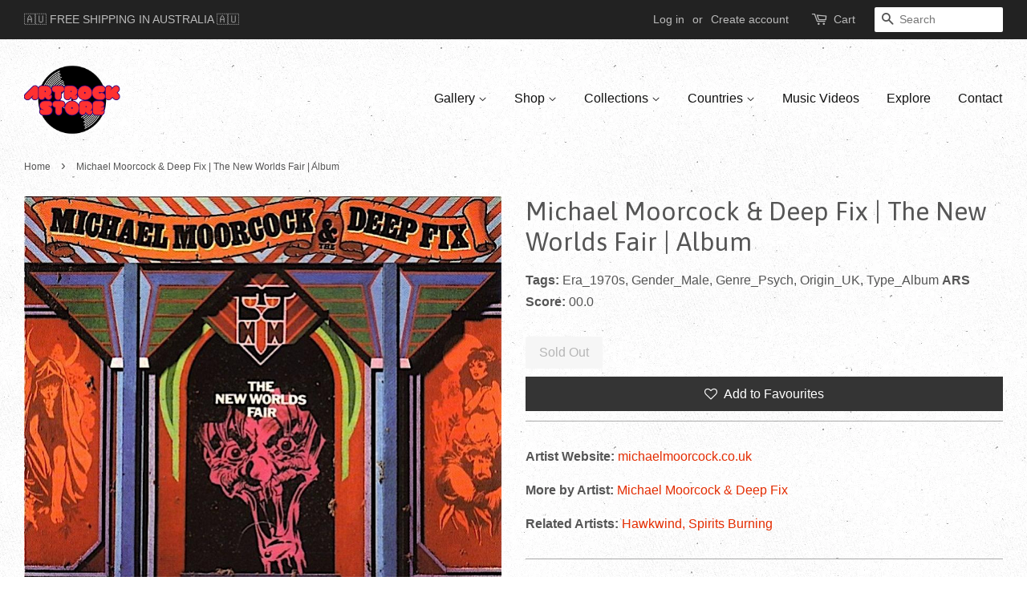

--- FILE ---
content_type: text/html; charset=utf-8
request_url: https://www.artrockstore.com/products/michael-moorcock-deep-fix-the-new-worlds-fair-album-artrockstore
body_size: 19742
content:
<!doctype html>
<!--[if lt IE 7]><html class="no-js lt-ie9 lt-ie8 lt-ie7" lang="en"> <![endif]-->
<!--[if IE 7]><html class="no-js lt-ie9 lt-ie8" lang="en"> <![endif]-->
<!--[if IE 8]><html class="no-js lt-ie9" lang="en"> <![endif]-->
<!--[if IE 9 ]><html class="ie9 no-js"> <![endif]-->
<!--[if (gt IE 9)|!(IE)]><!--> <html class="no-js"> <!--<![endif]-->
<head>

<!-- BEGIN MerchantWidget Code -->
<script id='merchantWidgetScript'
        src="https://www.gstatic.com/shopping/merchant/merchantwidget.js"
        defer>
</script>
<script type="text/javascript">
  merchantWidgetScript.addEventListener('load', function () {
    merchantwidget.start({
     position: 'LEFT_BOTTOM'
   });
  });
</script>
<!-- END MerchantWidget Code -->
  
  <meta name="p:domain_verify" content="ec8f52b3ade9fae66f1dd24070204291"/>
  
  <!-- Global site tag (gtag.js) - Google Analytics -->
<script async src="https://www.googletagmanager.com/gtag/js?id=UA-163554830-1"></script>
<script>
  window.dataLayer = window.dataLayer || [];
  function gtag(){dataLayer.push(arguments);}
  gtag('js', new Date());

  gtag('config', 'UA-163554830-1');
</script>
  
  <!-- Added exclude product SEARCH from google index ==================== -->
  
  
  <meta name="google-site-verification" content="guLGN3CcKmIC0DlqF2oyA9zcPWVDM5M4EyiAwLmBXNI" />
  
  <!-- Added FAVICON icon ======================= -->
  <link rel="shortcut icon" href="//www.artrockstore.com/cdn/shop/t/4/assets/favicon.ico?v=105489941234660396951616694553" type="image/x-icon" />
  <!-- Added SVG and APPLE icons ================ -->
  <link rel="icon" href="/icon.svg" type="image/svg+xml">
  <link rel="apple-touch-icon" href="/apple-touch-icon.png">
  
  <!-- Basic page needs ================================================== -->
  <meta charset="utf-8">
  <meta http-equiv="X-UA-Compatible" content="IE=edge,chrome=1">

  
  <link rel="shortcut icon" href="//www.artrockstore.com/cdn/shop/files/Artrockstore-Favicon_32x32.png?v=1714039712" type="image/png" />
  

  <!-- Title and description ================================================== -->
  <title>
  Michael Moorcock &amp; Deep Fix | The New Worlds Fair | Album &ndash; Artrockstore
  </title>

  
  <meta name="description" content="Artist Website: michaelmoorcock.co.uk More by Artist: Michael Moorcock &amp;amp; Deep Fix Related Artists: Hawkwind, Spirits Burning">
  

  <!-- Social meta ================================================== -->
  

  <meta property="og:type" content="product">
  <meta property="og:title" content="Michael Moorcock &amp; Deep Fix | The New Worlds Fair | Album">
  <meta property="og:url" content="https://www.artrockstore.com/products/michael-moorcock-deep-fix-the-new-worlds-fair-album-artrockstore">
  
  <meta property="og:image" content="http://www.artrockstore.com/cdn/shop/products/artrockstore-michael-moorcock-deep-fix-the-new-worlds-fair-album_grande.jpg?v=1683167523">
  <meta property="og:image:secure_url" content="https://www.artrockstore.com/cdn/shop/products/artrockstore-michael-moorcock-deep-fix-the-new-worlds-fair-album_grande.jpg?v=1683167523">
  
  <meta property="og:price:amount" content="0.00">
  <meta property="og:price:currency" content="AUD">


  <meta property="og:description" content="Artist Website: michaelmoorcock.co.uk More by Artist: Michael Moorcock &amp;amp; Deep Fix Related Artists: Hawkwind, Spirits Burning">

<meta property="og:site_name" content="Artrockstore">


  <meta name="twitter:card" content="summary">



  <meta name="twitter:title" content="Michael Moorcock &amp; Deep Fix | The New Worlds Fair | Album">
  <meta name="twitter:description" content="Artist Website:  michaelmoorcock.co.uk
More by Artist:  Michael Moorcock &amp;amp; Deep Fix
Related Artists: Hawkwind, Spirits Burning

">



  <!-- Helpers ================================================== -->
  <link rel="canonical" href="https://www.artrockstore.com/products/michael-moorcock-deep-fix-the-new-worlds-fair-album-artrockstore">
  <meta name="viewport" content="width=device-width,initial-scale=1">
  <meta name="theme-color" content="#e42c00">

  <!-- CSS ================================================== -->
  <link href="//www.artrockstore.com/cdn/shop/t/4/assets/timber.scss.css?v=180108950423136817031758349910" rel="stylesheet" type="text/css" media="all" />
  <link href="//www.artrockstore.com/cdn/shop/t/4/assets/theme.scss.css?v=30858409206521492851758349910" rel="stylesheet" type="text/css" media="all" />

  

  
    
    
    <link href="//fonts.googleapis.com/css?family=Asap:400" rel="stylesheet" type="text/css" media="all" />
  




  <script>
    window.theme = window.theme || {};

    var theme = {
      strings: {
        zoomClose: "Close (Esc)",
        zoomPrev: "Previous (Left arrow key)",
        zoomNext: "Next (Right arrow key)"
      },
      settings: {
        // Adding some settings to allow the editor to update correctly when they are changed
        themeBgImage: true,
        customBgImage: '',
        enableWideLayout: true,
        typeAccentTransform: false,
        typeAccentSpacing: false,
        baseFontSize: '16px',
        headerBaseFontSize: '32px',
        accentFontSize: '16px'
      },
      variables: {
        mediaQueryMedium: 'screen and (max-width: 768px)',
        bpSmall: false
      },
      moneyFormat: "${{amount}}"
    }
  </script>

  <!-- Header hook for plugins ================================================== -->
  <script>window.performance && window.performance.mark && window.performance.mark('shopify.content_for_header.start');</script><meta name="google-site-verification" content="guLGN3CcKmIC0DlqF2oyA9zcPWVDM5M4EyiAwLmBXNI">
<meta id="shopify-digital-wallet" name="shopify-digital-wallet" content="/17124551/digital_wallets/dialog">
<meta name="shopify-checkout-api-token" content="cb490c597631bac49f8db03f07d70dbc">
<meta id="in-context-paypal-metadata" data-shop-id="17124551" data-venmo-supported="false" data-environment="production" data-locale="en_US" data-paypal-v4="true" data-currency="AUD">
<link rel="alternate" type="application/json+oembed" href="https://www.artrockstore.com/products/michael-moorcock-deep-fix-the-new-worlds-fair-album-artrockstore.oembed">
<script async="async" src="/checkouts/internal/preloads.js?locale=en-AU"></script>
<link rel="preconnect" href="https://shop.app" crossorigin="anonymous">
<script async="async" src="https://shop.app/checkouts/internal/preloads.js?locale=en-AU&shop_id=17124551" crossorigin="anonymous"></script>
<script id="shopify-features" type="application/json">{"accessToken":"cb490c597631bac49f8db03f07d70dbc","betas":["rich-media-storefront-analytics"],"domain":"www.artrockstore.com","predictiveSearch":true,"shopId":17124551,"locale":"en"}</script>
<script>var Shopify = Shopify || {};
Shopify.shop = "artrockstore.myshopify.com";
Shopify.locale = "en";
Shopify.currency = {"active":"AUD","rate":"1.0"};
Shopify.country = "AU";
Shopify.theme = {"name":"Minimal New Changes","id":120190926930,"schema_name":"Minimal","schema_version":"3.1.0","theme_store_id":380,"role":"main"};
Shopify.theme.handle = "null";
Shopify.theme.style = {"id":null,"handle":null};
Shopify.cdnHost = "www.artrockstore.com/cdn";
Shopify.routes = Shopify.routes || {};
Shopify.routes.root = "/";</script>
<script type="module">!function(o){(o.Shopify=o.Shopify||{}).modules=!0}(window);</script>
<script>!function(o){function n(){var o=[];function n(){o.push(Array.prototype.slice.apply(arguments))}return n.q=o,n}var t=o.Shopify=o.Shopify||{};t.loadFeatures=n(),t.autoloadFeatures=n()}(window);</script>
<script>
  window.ShopifyPay = window.ShopifyPay || {};
  window.ShopifyPay.apiHost = "shop.app\/pay";
  window.ShopifyPay.redirectState = null;
</script>
<script id="shop-js-analytics" type="application/json">{"pageType":"product"}</script>
<script defer="defer" async type="module" src="//www.artrockstore.com/cdn/shopifycloud/shop-js/modules/v2/client.init-shop-cart-sync_BN7fPSNr.en.esm.js"></script>
<script defer="defer" async type="module" src="//www.artrockstore.com/cdn/shopifycloud/shop-js/modules/v2/chunk.common_Cbph3Kss.esm.js"></script>
<script defer="defer" async type="module" src="//www.artrockstore.com/cdn/shopifycloud/shop-js/modules/v2/chunk.modal_DKumMAJ1.esm.js"></script>
<script type="module">
  await import("//www.artrockstore.com/cdn/shopifycloud/shop-js/modules/v2/client.init-shop-cart-sync_BN7fPSNr.en.esm.js");
await import("//www.artrockstore.com/cdn/shopifycloud/shop-js/modules/v2/chunk.common_Cbph3Kss.esm.js");
await import("//www.artrockstore.com/cdn/shopifycloud/shop-js/modules/v2/chunk.modal_DKumMAJ1.esm.js");

  window.Shopify.SignInWithShop?.initShopCartSync?.({"fedCMEnabled":true,"windoidEnabled":true});

</script>
<script>
  window.Shopify = window.Shopify || {};
  if (!window.Shopify.featureAssets) window.Shopify.featureAssets = {};
  window.Shopify.featureAssets['shop-js'] = {"shop-cart-sync":["modules/v2/client.shop-cart-sync_CJVUk8Jm.en.esm.js","modules/v2/chunk.common_Cbph3Kss.esm.js","modules/v2/chunk.modal_DKumMAJ1.esm.js"],"init-fed-cm":["modules/v2/client.init-fed-cm_7Fvt41F4.en.esm.js","modules/v2/chunk.common_Cbph3Kss.esm.js","modules/v2/chunk.modal_DKumMAJ1.esm.js"],"init-shop-email-lookup-coordinator":["modules/v2/client.init-shop-email-lookup-coordinator_Cc088_bR.en.esm.js","modules/v2/chunk.common_Cbph3Kss.esm.js","modules/v2/chunk.modal_DKumMAJ1.esm.js"],"init-windoid":["modules/v2/client.init-windoid_hPopwJRj.en.esm.js","modules/v2/chunk.common_Cbph3Kss.esm.js","modules/v2/chunk.modal_DKumMAJ1.esm.js"],"shop-button":["modules/v2/client.shop-button_B0jaPSNF.en.esm.js","modules/v2/chunk.common_Cbph3Kss.esm.js","modules/v2/chunk.modal_DKumMAJ1.esm.js"],"shop-cash-offers":["modules/v2/client.shop-cash-offers_DPIskqss.en.esm.js","modules/v2/chunk.common_Cbph3Kss.esm.js","modules/v2/chunk.modal_DKumMAJ1.esm.js"],"shop-toast-manager":["modules/v2/client.shop-toast-manager_CK7RT69O.en.esm.js","modules/v2/chunk.common_Cbph3Kss.esm.js","modules/v2/chunk.modal_DKumMAJ1.esm.js"],"init-shop-cart-sync":["modules/v2/client.init-shop-cart-sync_BN7fPSNr.en.esm.js","modules/v2/chunk.common_Cbph3Kss.esm.js","modules/v2/chunk.modal_DKumMAJ1.esm.js"],"init-customer-accounts-sign-up":["modules/v2/client.init-customer-accounts-sign-up_CfPf4CXf.en.esm.js","modules/v2/client.shop-login-button_DeIztwXF.en.esm.js","modules/v2/chunk.common_Cbph3Kss.esm.js","modules/v2/chunk.modal_DKumMAJ1.esm.js"],"pay-button":["modules/v2/client.pay-button_CgIwFSYN.en.esm.js","modules/v2/chunk.common_Cbph3Kss.esm.js","modules/v2/chunk.modal_DKumMAJ1.esm.js"],"init-customer-accounts":["modules/v2/client.init-customer-accounts_DQ3x16JI.en.esm.js","modules/v2/client.shop-login-button_DeIztwXF.en.esm.js","modules/v2/chunk.common_Cbph3Kss.esm.js","modules/v2/chunk.modal_DKumMAJ1.esm.js"],"avatar":["modules/v2/client.avatar_BTnouDA3.en.esm.js"],"init-shop-for-new-customer-accounts":["modules/v2/client.init-shop-for-new-customer-accounts_CsZy_esa.en.esm.js","modules/v2/client.shop-login-button_DeIztwXF.en.esm.js","modules/v2/chunk.common_Cbph3Kss.esm.js","modules/v2/chunk.modal_DKumMAJ1.esm.js"],"shop-follow-button":["modules/v2/client.shop-follow-button_BRMJjgGd.en.esm.js","modules/v2/chunk.common_Cbph3Kss.esm.js","modules/v2/chunk.modal_DKumMAJ1.esm.js"],"checkout-modal":["modules/v2/client.checkout-modal_B9Drz_yf.en.esm.js","modules/v2/chunk.common_Cbph3Kss.esm.js","modules/v2/chunk.modal_DKumMAJ1.esm.js"],"shop-login-button":["modules/v2/client.shop-login-button_DeIztwXF.en.esm.js","modules/v2/chunk.common_Cbph3Kss.esm.js","modules/v2/chunk.modal_DKumMAJ1.esm.js"],"lead-capture":["modules/v2/client.lead-capture_DXYzFM3R.en.esm.js","modules/v2/chunk.common_Cbph3Kss.esm.js","modules/v2/chunk.modal_DKumMAJ1.esm.js"],"shop-login":["modules/v2/client.shop-login_CA5pJqmO.en.esm.js","modules/v2/chunk.common_Cbph3Kss.esm.js","modules/v2/chunk.modal_DKumMAJ1.esm.js"],"payment-terms":["modules/v2/client.payment-terms_BxzfvcZJ.en.esm.js","modules/v2/chunk.common_Cbph3Kss.esm.js","modules/v2/chunk.modal_DKumMAJ1.esm.js"]};
</script>
<script>(function() {
  var isLoaded = false;
  function asyncLoad() {
    if (isLoaded) return;
    isLoaded = true;
    var urls = ["https:\/\/cdncozyantitheft.addons.business\/js\/script_tags\/artrockstore\/4ujjvrWIdGK1cA6Fz9Vi6dhUkqse7qvH.js?shop=artrockstore.myshopify.com","https:\/\/zooomyapps.com\/wishlist\/ZooomyOrders.js?shop=artrockstore.myshopify.com","https:\/\/cdn.hextom.com\/js\/quickannouncementbar.js?shop=artrockstore.myshopify.com"];
    for (var i = 0; i < urls.length; i++) {
      var s = document.createElement('script');
      s.type = 'text/javascript';
      s.async = true;
      s.src = urls[i];
      var x = document.getElementsByTagName('script')[0];
      x.parentNode.insertBefore(s, x);
    }
  };
  if(window.attachEvent) {
    window.attachEvent('onload', asyncLoad);
  } else {
    window.addEventListener('load', asyncLoad, false);
  }
})();</script>
<script id="__st">var __st={"a":17124551,"offset":39600,"reqid":"91fb5cda-3519-40bc-9988-7faf4674a3c5-1769879434","pageurl":"www.artrockstore.com\/products\/michael-moorcock-deep-fix-the-new-worlds-fair-album-artrockstore","u":"3d9ef466808d","p":"product","rtyp":"product","rid":106740645900};</script>
<script>window.ShopifyPaypalV4VisibilityTracking = true;</script>
<script id="captcha-bootstrap">!function(){'use strict';const t='contact',e='account',n='new_comment',o=[[t,t],['blogs',n],['comments',n],[t,'customer']],c=[[e,'customer_login'],[e,'guest_login'],[e,'recover_customer_password'],[e,'create_customer']],r=t=>t.map((([t,e])=>`form[action*='/${t}']:not([data-nocaptcha='true']) input[name='form_type'][value='${e}']`)).join(','),a=t=>()=>t?[...document.querySelectorAll(t)].map((t=>t.form)):[];function s(){const t=[...o],e=r(t);return a(e)}const i='password',u='form_key',d=['recaptcha-v3-token','g-recaptcha-response','h-captcha-response',i],f=()=>{try{return window.sessionStorage}catch{return}},m='__shopify_v',_=t=>t.elements[u];function p(t,e,n=!1){try{const o=window.sessionStorage,c=JSON.parse(o.getItem(e)),{data:r}=function(t){const{data:e,action:n}=t;return t[m]||n?{data:e,action:n}:{data:t,action:n}}(c);for(const[e,n]of Object.entries(r))t.elements[e]&&(t.elements[e].value=n);n&&o.removeItem(e)}catch(o){console.error('form repopulation failed',{error:o})}}const l='form_type',E='cptcha';function T(t){t.dataset[E]=!0}const w=window,h=w.document,L='Shopify',v='ce_forms',y='captcha';let A=!1;((t,e)=>{const n=(g='f06e6c50-85a8-45c8-87d0-21a2b65856fe',I='https://cdn.shopify.com/shopifycloud/storefront-forms-hcaptcha/ce_storefront_forms_captcha_hcaptcha.v1.5.2.iife.js',D={infoText:'Protected by hCaptcha',privacyText:'Privacy',termsText:'Terms'},(t,e,n)=>{const o=w[L][v],c=o.bindForm;if(c)return c(t,g,e,D).then(n);var r;o.q.push([[t,g,e,D],n]),r=I,A||(h.body.append(Object.assign(h.createElement('script'),{id:'captcha-provider',async:!0,src:r})),A=!0)});var g,I,D;w[L]=w[L]||{},w[L][v]=w[L][v]||{},w[L][v].q=[],w[L][y]=w[L][y]||{},w[L][y].protect=function(t,e){n(t,void 0,e),T(t)},Object.freeze(w[L][y]),function(t,e,n,w,h,L){const[v,y,A,g]=function(t,e,n){const i=e?o:[],u=t?c:[],d=[...i,...u],f=r(d),m=r(i),_=r(d.filter((([t,e])=>n.includes(e))));return[a(f),a(m),a(_),s()]}(w,h,L),I=t=>{const e=t.target;return e instanceof HTMLFormElement?e:e&&e.form},D=t=>v().includes(t);t.addEventListener('submit',(t=>{const e=I(t);if(!e)return;const n=D(e)&&!e.dataset.hcaptchaBound&&!e.dataset.recaptchaBound,o=_(e),c=g().includes(e)&&(!o||!o.value);(n||c)&&t.preventDefault(),c&&!n&&(function(t){try{if(!f())return;!function(t){const e=f();if(!e)return;const n=_(t);if(!n)return;const o=n.value;o&&e.removeItem(o)}(t);const e=Array.from(Array(32),(()=>Math.random().toString(36)[2])).join('');!function(t,e){_(t)||t.append(Object.assign(document.createElement('input'),{type:'hidden',name:u})),t.elements[u].value=e}(t,e),function(t,e){const n=f();if(!n)return;const o=[...t.querySelectorAll(`input[type='${i}']`)].map((({name:t})=>t)),c=[...d,...o],r={};for(const[a,s]of new FormData(t).entries())c.includes(a)||(r[a]=s);n.setItem(e,JSON.stringify({[m]:1,action:t.action,data:r}))}(t,e)}catch(e){console.error('failed to persist form',e)}}(e),e.submit())}));const S=(t,e)=>{t&&!t.dataset[E]&&(n(t,e.some((e=>e===t))),T(t))};for(const o of['focusin','change'])t.addEventListener(o,(t=>{const e=I(t);D(e)&&S(e,y())}));const B=e.get('form_key'),M=e.get(l),P=B&&M;t.addEventListener('DOMContentLoaded',(()=>{const t=y();if(P)for(const e of t)e.elements[l].value===M&&p(e,B);[...new Set([...A(),...v().filter((t=>'true'===t.dataset.shopifyCaptcha))])].forEach((e=>S(e,t)))}))}(h,new URLSearchParams(w.location.search),n,t,e,['guest_login'])})(!0,!0)}();</script>
<script integrity="sha256-4kQ18oKyAcykRKYeNunJcIwy7WH5gtpwJnB7kiuLZ1E=" data-source-attribution="shopify.loadfeatures" defer="defer" src="//www.artrockstore.com/cdn/shopifycloud/storefront/assets/storefront/load_feature-a0a9edcb.js" crossorigin="anonymous"></script>
<script crossorigin="anonymous" defer="defer" src="//www.artrockstore.com/cdn/shopifycloud/storefront/assets/shopify_pay/storefront-65b4c6d7.js?v=20250812"></script>
<script data-source-attribution="shopify.dynamic_checkout.dynamic.init">var Shopify=Shopify||{};Shopify.PaymentButton=Shopify.PaymentButton||{isStorefrontPortableWallets:!0,init:function(){window.Shopify.PaymentButton.init=function(){};var t=document.createElement("script");t.src="https://www.artrockstore.com/cdn/shopifycloud/portable-wallets/latest/portable-wallets.en.js",t.type="module",document.head.appendChild(t)}};
</script>
<script data-source-attribution="shopify.dynamic_checkout.buyer_consent">
  function portableWalletsHideBuyerConsent(e){var t=document.getElementById("shopify-buyer-consent"),n=document.getElementById("shopify-subscription-policy-button");t&&n&&(t.classList.add("hidden"),t.setAttribute("aria-hidden","true"),n.removeEventListener("click",e))}function portableWalletsShowBuyerConsent(e){var t=document.getElementById("shopify-buyer-consent"),n=document.getElementById("shopify-subscription-policy-button");t&&n&&(t.classList.remove("hidden"),t.removeAttribute("aria-hidden"),n.addEventListener("click",e))}window.Shopify?.PaymentButton&&(window.Shopify.PaymentButton.hideBuyerConsent=portableWalletsHideBuyerConsent,window.Shopify.PaymentButton.showBuyerConsent=portableWalletsShowBuyerConsent);
</script>
<script data-source-attribution="shopify.dynamic_checkout.cart.bootstrap">document.addEventListener("DOMContentLoaded",(function(){function t(){return document.querySelector("shopify-accelerated-checkout-cart, shopify-accelerated-checkout")}if(t())Shopify.PaymentButton.init();else{new MutationObserver((function(e,n){t()&&(Shopify.PaymentButton.init(),n.disconnect())})).observe(document.body,{childList:!0,subtree:!0})}}));
</script>
<link id="shopify-accelerated-checkout-styles" rel="stylesheet" media="screen" href="https://www.artrockstore.com/cdn/shopifycloud/portable-wallets/latest/accelerated-checkout-backwards-compat.css" crossorigin="anonymous">
<style id="shopify-accelerated-checkout-cart">
        #shopify-buyer-consent {
  margin-top: 1em;
  display: inline-block;
  width: 100%;
}

#shopify-buyer-consent.hidden {
  display: none;
}

#shopify-subscription-policy-button {
  background: none;
  border: none;
  padding: 0;
  text-decoration: underline;
  font-size: inherit;
  cursor: pointer;
}

#shopify-subscription-policy-button::before {
  box-shadow: none;
}

      </style>

<script>window.performance && window.performance.mark && window.performance.mark('shopify.content_for_header.end');</script>

  

<!--[if lt IE 9]>
<script src="//cdnjs.cloudflare.com/ajax/libs/html5shiv/3.7.2/html5shiv.min.js" type="text/javascript"></script>
<link href="//www.artrockstore.com/cdn/shop/t/4/assets/respond-proxy.html" id="respond-proxy" rel="respond-proxy" />
<link href="//www.artrockstore.com/search?q=13cbf6d3a463ee578dfcb4e81c343757" id="respond-redirect" rel="respond-redirect" />
<script src="//www.artrockstore.com/search?q=13cbf6d3a463ee578dfcb4e81c343757" type="text/javascript"></script>
<![endif]-->


  <script src="//ajax.googleapis.com/ajax/libs/jquery/2.2.3/jquery.min.js" type="text/javascript"></script>

  
  
  
<script src="https://cdn.shopify.com/extensions/019bc2d0-0f91-74d4-a43b-076b6407206d/quick-announcement-bar-prod-97/assets/quickannouncementbar.js" type="text/javascript" defer="defer"></script>
<link href="https://monorail-edge.shopifysvc.com" rel="dns-prefetch">
<script>(function(){if ("sendBeacon" in navigator && "performance" in window) {try {var session_token_from_headers = performance.getEntriesByType('navigation')[0].serverTiming.find(x => x.name == '_s').description;} catch {var session_token_from_headers = undefined;}var session_cookie_matches = document.cookie.match(/_shopify_s=([^;]*)/);var session_token_from_cookie = session_cookie_matches && session_cookie_matches.length === 2 ? session_cookie_matches[1] : "";var session_token = session_token_from_headers || session_token_from_cookie || "";function handle_abandonment_event(e) {var entries = performance.getEntries().filter(function(entry) {return /monorail-edge.shopifysvc.com/.test(entry.name);});if (!window.abandonment_tracked && entries.length === 0) {window.abandonment_tracked = true;var currentMs = Date.now();var navigation_start = performance.timing.navigationStart;var payload = {shop_id: 17124551,url: window.location.href,navigation_start,duration: currentMs - navigation_start,session_token,page_type: "product"};window.navigator.sendBeacon("https://monorail-edge.shopifysvc.com/v1/produce", JSON.stringify({schema_id: "online_store_buyer_site_abandonment/1.1",payload: payload,metadata: {event_created_at_ms: currentMs,event_sent_at_ms: currentMs}}));}}window.addEventListener('pagehide', handle_abandonment_event);}}());</script>
<script id="web-pixels-manager-setup">(function e(e,d,r,n,o){if(void 0===o&&(o={}),!Boolean(null===(a=null===(i=window.Shopify)||void 0===i?void 0:i.analytics)||void 0===a?void 0:a.replayQueue)){var i,a;window.Shopify=window.Shopify||{};var t=window.Shopify;t.analytics=t.analytics||{};var s=t.analytics;s.replayQueue=[],s.publish=function(e,d,r){return s.replayQueue.push([e,d,r]),!0};try{self.performance.mark("wpm:start")}catch(e){}var l=function(){var e={modern:/Edge?\/(1{2}[4-9]|1[2-9]\d|[2-9]\d{2}|\d{4,})\.\d+(\.\d+|)|Firefox\/(1{2}[4-9]|1[2-9]\d|[2-9]\d{2}|\d{4,})\.\d+(\.\d+|)|Chrom(ium|e)\/(9{2}|\d{3,})\.\d+(\.\d+|)|(Maci|X1{2}).+ Version\/(15\.\d+|(1[6-9]|[2-9]\d|\d{3,})\.\d+)([,.]\d+|)( \(\w+\)|)( Mobile\/\w+|) Safari\/|Chrome.+OPR\/(9{2}|\d{3,})\.\d+\.\d+|(CPU[ +]OS|iPhone[ +]OS|CPU[ +]iPhone|CPU IPhone OS|CPU iPad OS)[ +]+(15[._]\d+|(1[6-9]|[2-9]\d|\d{3,})[._]\d+)([._]\d+|)|Android:?[ /-](13[3-9]|1[4-9]\d|[2-9]\d{2}|\d{4,})(\.\d+|)(\.\d+|)|Android.+Firefox\/(13[5-9]|1[4-9]\d|[2-9]\d{2}|\d{4,})\.\d+(\.\d+|)|Android.+Chrom(ium|e)\/(13[3-9]|1[4-9]\d|[2-9]\d{2}|\d{4,})\.\d+(\.\d+|)|SamsungBrowser\/([2-9]\d|\d{3,})\.\d+/,legacy:/Edge?\/(1[6-9]|[2-9]\d|\d{3,})\.\d+(\.\d+|)|Firefox\/(5[4-9]|[6-9]\d|\d{3,})\.\d+(\.\d+|)|Chrom(ium|e)\/(5[1-9]|[6-9]\d|\d{3,})\.\d+(\.\d+|)([\d.]+$|.*Safari\/(?![\d.]+ Edge\/[\d.]+$))|(Maci|X1{2}).+ Version\/(10\.\d+|(1[1-9]|[2-9]\d|\d{3,})\.\d+)([,.]\d+|)( \(\w+\)|)( Mobile\/\w+|) Safari\/|Chrome.+OPR\/(3[89]|[4-9]\d|\d{3,})\.\d+\.\d+|(CPU[ +]OS|iPhone[ +]OS|CPU[ +]iPhone|CPU IPhone OS|CPU iPad OS)[ +]+(10[._]\d+|(1[1-9]|[2-9]\d|\d{3,})[._]\d+)([._]\d+|)|Android:?[ /-](13[3-9]|1[4-9]\d|[2-9]\d{2}|\d{4,})(\.\d+|)(\.\d+|)|Mobile Safari.+OPR\/([89]\d|\d{3,})\.\d+\.\d+|Android.+Firefox\/(13[5-9]|1[4-9]\d|[2-9]\d{2}|\d{4,})\.\d+(\.\d+|)|Android.+Chrom(ium|e)\/(13[3-9]|1[4-9]\d|[2-9]\d{2}|\d{4,})\.\d+(\.\d+|)|Android.+(UC? ?Browser|UCWEB|U3)[ /]?(15\.([5-9]|\d{2,})|(1[6-9]|[2-9]\d|\d{3,})\.\d+)\.\d+|SamsungBrowser\/(5\.\d+|([6-9]|\d{2,})\.\d+)|Android.+MQ{2}Browser\/(14(\.(9|\d{2,})|)|(1[5-9]|[2-9]\d|\d{3,})(\.\d+|))(\.\d+|)|K[Aa][Ii]OS\/(3\.\d+|([4-9]|\d{2,})\.\d+)(\.\d+|)/},d=e.modern,r=e.legacy,n=navigator.userAgent;return n.match(d)?"modern":n.match(r)?"legacy":"unknown"}(),u="modern"===l?"modern":"legacy",c=(null!=n?n:{modern:"",legacy:""})[u],f=function(e){return[e.baseUrl,"/wpm","/b",e.hashVersion,"modern"===e.buildTarget?"m":"l",".js"].join("")}({baseUrl:d,hashVersion:r,buildTarget:u}),m=function(e){var d=e.version,r=e.bundleTarget,n=e.surface,o=e.pageUrl,i=e.monorailEndpoint;return{emit:function(e){var a=e.status,t=e.errorMsg,s=(new Date).getTime(),l=JSON.stringify({metadata:{event_sent_at_ms:s},events:[{schema_id:"web_pixels_manager_load/3.1",payload:{version:d,bundle_target:r,page_url:o,status:a,surface:n,error_msg:t},metadata:{event_created_at_ms:s}}]});if(!i)return console&&console.warn&&console.warn("[Web Pixels Manager] No Monorail endpoint provided, skipping logging."),!1;try{return self.navigator.sendBeacon.bind(self.navigator)(i,l)}catch(e){}var u=new XMLHttpRequest;try{return u.open("POST",i,!0),u.setRequestHeader("Content-Type","text/plain"),u.send(l),!0}catch(e){return console&&console.warn&&console.warn("[Web Pixels Manager] Got an unhandled error while logging to Monorail."),!1}}}}({version:r,bundleTarget:l,surface:e.surface,pageUrl:self.location.href,monorailEndpoint:e.monorailEndpoint});try{o.browserTarget=l,function(e){var d=e.src,r=e.async,n=void 0===r||r,o=e.onload,i=e.onerror,a=e.sri,t=e.scriptDataAttributes,s=void 0===t?{}:t,l=document.createElement("script"),u=document.querySelector("head"),c=document.querySelector("body");if(l.async=n,l.src=d,a&&(l.integrity=a,l.crossOrigin="anonymous"),s)for(var f in s)if(Object.prototype.hasOwnProperty.call(s,f))try{l.dataset[f]=s[f]}catch(e){}if(o&&l.addEventListener("load",o),i&&l.addEventListener("error",i),u)u.appendChild(l);else{if(!c)throw new Error("Did not find a head or body element to append the script");c.appendChild(l)}}({src:f,async:!0,onload:function(){if(!function(){var e,d;return Boolean(null===(d=null===(e=window.Shopify)||void 0===e?void 0:e.analytics)||void 0===d?void 0:d.initialized)}()){var d=window.webPixelsManager.init(e)||void 0;if(d){var r=window.Shopify.analytics;r.replayQueue.forEach((function(e){var r=e[0],n=e[1],o=e[2];d.publishCustomEvent(r,n,o)})),r.replayQueue=[],r.publish=d.publishCustomEvent,r.visitor=d.visitor,r.initialized=!0}}},onerror:function(){return m.emit({status:"failed",errorMsg:"".concat(f," has failed to load")})},sri:function(e){var d=/^sha384-[A-Za-z0-9+/=]+$/;return"string"==typeof e&&d.test(e)}(c)?c:"",scriptDataAttributes:o}),m.emit({status:"loading"})}catch(e){m.emit({status:"failed",errorMsg:(null==e?void 0:e.message)||"Unknown error"})}}})({shopId: 17124551,storefrontBaseUrl: "https://www.artrockstore.com",extensionsBaseUrl: "https://extensions.shopifycdn.com/cdn/shopifycloud/web-pixels-manager",monorailEndpoint: "https://monorail-edge.shopifysvc.com/unstable/produce_batch",surface: "storefront-renderer",enabledBetaFlags: ["2dca8a86"],webPixelsConfigList: [{"id":"327843922","configuration":"{\"config\":\"{\\\"pixel_id\\\":\\\"AW-982446276\\\",\\\"target_country\\\":\\\"AU\\\",\\\"gtag_events\\\":[{\\\"type\\\":\\\"search\\\",\\\"action_label\\\":\\\"AW-982446276\\\/XqJTCOfxlagBEMThu9QD\\\"},{\\\"type\\\":\\\"begin_checkout\\\",\\\"action_label\\\":\\\"AW-982446276\\\/cKtrCOTxlagBEMThu9QD\\\"},{\\\"type\\\":\\\"view_item\\\",\\\"action_label\\\":[\\\"AW-982446276\\\/ssylCN7xlagBEMThu9QD\\\",\\\"MC-512PFZQR7D\\\"]},{\\\"type\\\":\\\"purchase\\\",\\\"action_label\\\":[\\\"AW-982446276\\\/oyZ_CJ_ulagBEMThu9QD\\\",\\\"MC-512PFZQR7D\\\"]},{\\\"type\\\":\\\"page_view\\\",\\\"action_label\\\":[\\\"AW-982446276\\\/FCvNCJzulagBEMThu9QD\\\",\\\"MC-512PFZQR7D\\\"]},{\\\"type\\\":\\\"add_payment_info\\\",\\\"action_label\\\":\\\"AW-982446276\\\/DnBgCOrxlagBEMThu9QD\\\"},{\\\"type\\\":\\\"add_to_cart\\\",\\\"action_label\\\":\\\"AW-982446276\\\/LlTFCOHxlagBEMThu9QD\\\"}],\\\"enable_monitoring_mode\\\":false}\"}","eventPayloadVersion":"v1","runtimeContext":"OPEN","scriptVersion":"b2a88bafab3e21179ed38636efcd8a93","type":"APP","apiClientId":1780363,"privacyPurposes":[],"dataSharingAdjustments":{"protectedCustomerApprovalScopes":["read_customer_address","read_customer_email","read_customer_name","read_customer_personal_data","read_customer_phone"]}},{"id":"51707986","configuration":"{\"tagID\":\"2613952490281\"}","eventPayloadVersion":"v1","runtimeContext":"STRICT","scriptVersion":"18031546ee651571ed29edbe71a3550b","type":"APP","apiClientId":3009811,"privacyPurposes":["ANALYTICS","MARKETING","SALE_OF_DATA"],"dataSharingAdjustments":{"protectedCustomerApprovalScopes":["read_customer_address","read_customer_email","read_customer_name","read_customer_personal_data","read_customer_phone"]}},{"id":"shopify-app-pixel","configuration":"{}","eventPayloadVersion":"v1","runtimeContext":"STRICT","scriptVersion":"0450","apiClientId":"shopify-pixel","type":"APP","privacyPurposes":["ANALYTICS","MARKETING"]},{"id":"shopify-custom-pixel","eventPayloadVersion":"v1","runtimeContext":"LAX","scriptVersion":"0450","apiClientId":"shopify-pixel","type":"CUSTOM","privacyPurposes":["ANALYTICS","MARKETING"]}],isMerchantRequest: false,initData: {"shop":{"name":"Artrockstore","paymentSettings":{"currencyCode":"AUD"},"myshopifyDomain":"artrockstore.myshopify.com","countryCode":"AU","storefrontUrl":"https:\/\/www.artrockstore.com"},"customer":null,"cart":null,"checkout":null,"productVariants":[{"price":{"amount":0.0,"currencyCode":"AUD"},"product":{"title":"Michael Moorcock \u0026 Deep Fix | The New Worlds Fair | Album","vendor":"n\/a","id":"106740645900","untranslatedTitle":"Michael Moorcock \u0026 Deep Fix | The New Worlds Fair | Album","url":"\/products\/michael-moorcock-deep-fix-the-new-worlds-fair-album-artrockstore","type":"Album"},"id":"13083092910162","image":{"src":"\/\/www.artrockstore.com\/cdn\/shop\/products\/artrockstore-michael-moorcock-deep-fix-the-new-worlds-fair-album.jpg?v=1683167523"},"sku":"","title":"Default Title","untranslatedTitle":"Default Title"}],"purchasingCompany":null},},"https://www.artrockstore.com/cdn","1d2a099fw23dfb22ep557258f5m7a2edbae",{"modern":"","legacy":""},{"shopId":"17124551","storefrontBaseUrl":"https:\/\/www.artrockstore.com","extensionBaseUrl":"https:\/\/extensions.shopifycdn.com\/cdn\/shopifycloud\/web-pixels-manager","surface":"storefront-renderer","enabledBetaFlags":"[\"2dca8a86\"]","isMerchantRequest":"false","hashVersion":"1d2a099fw23dfb22ep557258f5m7a2edbae","publish":"custom","events":"[[\"page_viewed\",{}],[\"product_viewed\",{\"productVariant\":{\"price\":{\"amount\":0.0,\"currencyCode\":\"AUD\"},\"product\":{\"title\":\"Michael Moorcock \u0026 Deep Fix | The New Worlds Fair | Album\",\"vendor\":\"n\/a\",\"id\":\"106740645900\",\"untranslatedTitle\":\"Michael Moorcock \u0026 Deep Fix | The New Worlds Fair | Album\",\"url\":\"\/products\/michael-moorcock-deep-fix-the-new-worlds-fair-album-artrockstore\",\"type\":\"Album\"},\"id\":\"13083092910162\",\"image\":{\"src\":\"\/\/www.artrockstore.com\/cdn\/shop\/products\/artrockstore-michael-moorcock-deep-fix-the-new-worlds-fair-album.jpg?v=1683167523\"},\"sku\":\"\",\"title\":\"Default Title\",\"untranslatedTitle\":\"Default Title\"}}]]"});</script><script>
  window.ShopifyAnalytics = window.ShopifyAnalytics || {};
  window.ShopifyAnalytics.meta = window.ShopifyAnalytics.meta || {};
  window.ShopifyAnalytics.meta.currency = 'AUD';
  var meta = {"product":{"id":106740645900,"gid":"gid:\/\/shopify\/Product\/106740645900","vendor":"n\/a","type":"Album","handle":"michael-moorcock-deep-fix-the-new-worlds-fair-album-artrockstore","variants":[{"id":13083092910162,"price":0,"name":"Michael Moorcock \u0026 Deep Fix | The New Worlds Fair | Album","public_title":null,"sku":""}],"remote":false},"page":{"pageType":"product","resourceType":"product","resourceId":106740645900,"requestId":"91fb5cda-3519-40bc-9988-7faf4674a3c5-1769879434"}};
  for (var attr in meta) {
    window.ShopifyAnalytics.meta[attr] = meta[attr];
  }
</script>
<script class="analytics">
  (function () {
    var customDocumentWrite = function(content) {
      var jquery = null;

      if (window.jQuery) {
        jquery = window.jQuery;
      } else if (window.Checkout && window.Checkout.$) {
        jquery = window.Checkout.$;
      }

      if (jquery) {
        jquery('body').append(content);
      }
    };

    var hasLoggedConversion = function(token) {
      if (token) {
        return document.cookie.indexOf('loggedConversion=' + token) !== -1;
      }
      return false;
    }

    var setCookieIfConversion = function(token) {
      if (token) {
        var twoMonthsFromNow = new Date(Date.now());
        twoMonthsFromNow.setMonth(twoMonthsFromNow.getMonth() + 2);

        document.cookie = 'loggedConversion=' + token + '; expires=' + twoMonthsFromNow;
      }
    }

    var trekkie = window.ShopifyAnalytics.lib = window.trekkie = window.trekkie || [];
    if (trekkie.integrations) {
      return;
    }
    trekkie.methods = [
      'identify',
      'page',
      'ready',
      'track',
      'trackForm',
      'trackLink'
    ];
    trekkie.factory = function(method) {
      return function() {
        var args = Array.prototype.slice.call(arguments);
        args.unshift(method);
        trekkie.push(args);
        return trekkie;
      };
    };
    for (var i = 0; i < trekkie.methods.length; i++) {
      var key = trekkie.methods[i];
      trekkie[key] = trekkie.factory(key);
    }
    trekkie.load = function(config) {
      trekkie.config = config || {};
      trekkie.config.initialDocumentCookie = document.cookie;
      var first = document.getElementsByTagName('script')[0];
      var script = document.createElement('script');
      script.type = 'text/javascript';
      script.onerror = function(e) {
        var scriptFallback = document.createElement('script');
        scriptFallback.type = 'text/javascript';
        scriptFallback.onerror = function(error) {
                var Monorail = {
      produce: function produce(monorailDomain, schemaId, payload) {
        var currentMs = new Date().getTime();
        var event = {
          schema_id: schemaId,
          payload: payload,
          metadata: {
            event_created_at_ms: currentMs,
            event_sent_at_ms: currentMs
          }
        };
        return Monorail.sendRequest("https://" + monorailDomain + "/v1/produce", JSON.stringify(event));
      },
      sendRequest: function sendRequest(endpointUrl, payload) {
        // Try the sendBeacon API
        if (window && window.navigator && typeof window.navigator.sendBeacon === 'function' && typeof window.Blob === 'function' && !Monorail.isIos12()) {
          var blobData = new window.Blob([payload], {
            type: 'text/plain'
          });

          if (window.navigator.sendBeacon(endpointUrl, blobData)) {
            return true;
          } // sendBeacon was not successful

        } // XHR beacon

        var xhr = new XMLHttpRequest();

        try {
          xhr.open('POST', endpointUrl);
          xhr.setRequestHeader('Content-Type', 'text/plain');
          xhr.send(payload);
        } catch (e) {
          console.log(e);
        }

        return false;
      },
      isIos12: function isIos12() {
        return window.navigator.userAgent.lastIndexOf('iPhone; CPU iPhone OS 12_') !== -1 || window.navigator.userAgent.lastIndexOf('iPad; CPU OS 12_') !== -1;
      }
    };
    Monorail.produce('monorail-edge.shopifysvc.com',
      'trekkie_storefront_load_errors/1.1',
      {shop_id: 17124551,
      theme_id: 120190926930,
      app_name: "storefront",
      context_url: window.location.href,
      source_url: "//www.artrockstore.com/cdn/s/trekkie.storefront.c59ea00e0474b293ae6629561379568a2d7c4bba.min.js"});

        };
        scriptFallback.async = true;
        scriptFallback.src = '//www.artrockstore.com/cdn/s/trekkie.storefront.c59ea00e0474b293ae6629561379568a2d7c4bba.min.js';
        first.parentNode.insertBefore(scriptFallback, first);
      };
      script.async = true;
      script.src = '//www.artrockstore.com/cdn/s/trekkie.storefront.c59ea00e0474b293ae6629561379568a2d7c4bba.min.js';
      first.parentNode.insertBefore(script, first);
    };
    trekkie.load(
      {"Trekkie":{"appName":"storefront","development":false,"defaultAttributes":{"shopId":17124551,"isMerchantRequest":null,"themeId":120190926930,"themeCityHash":"7136497212934330626","contentLanguage":"en","currency":"AUD","eventMetadataId":"00975f16-afe9-4be5-ae2d-1d0ed7f08eb8"},"isServerSideCookieWritingEnabled":true,"monorailRegion":"shop_domain","enabledBetaFlags":["65f19447","b5387b81"]},"Session Attribution":{},"S2S":{"facebookCapiEnabled":false,"source":"trekkie-storefront-renderer","apiClientId":580111}}
    );

    var loaded = false;
    trekkie.ready(function() {
      if (loaded) return;
      loaded = true;

      window.ShopifyAnalytics.lib = window.trekkie;

      var originalDocumentWrite = document.write;
      document.write = customDocumentWrite;
      try { window.ShopifyAnalytics.merchantGoogleAnalytics.call(this); } catch(error) {};
      document.write = originalDocumentWrite;

      window.ShopifyAnalytics.lib.page(null,{"pageType":"product","resourceType":"product","resourceId":106740645900,"requestId":"91fb5cda-3519-40bc-9988-7faf4674a3c5-1769879434","shopifyEmitted":true});

      var match = window.location.pathname.match(/checkouts\/(.+)\/(thank_you|post_purchase)/)
      var token = match? match[1]: undefined;
      if (!hasLoggedConversion(token)) {
        setCookieIfConversion(token);
        window.ShopifyAnalytics.lib.track("Viewed Product",{"currency":"AUD","variantId":13083092910162,"productId":106740645900,"productGid":"gid:\/\/shopify\/Product\/106740645900","name":"Michael Moorcock \u0026 Deep Fix | The New Worlds Fair | Album","price":"0.00","sku":"","brand":"n\/a","variant":null,"category":"Album","nonInteraction":true,"remote":false},undefined,undefined,{"shopifyEmitted":true});
      window.ShopifyAnalytics.lib.track("monorail:\/\/trekkie_storefront_viewed_product\/1.1",{"currency":"AUD","variantId":13083092910162,"productId":106740645900,"productGid":"gid:\/\/shopify\/Product\/106740645900","name":"Michael Moorcock \u0026 Deep Fix | The New Worlds Fair | Album","price":"0.00","sku":"","brand":"n\/a","variant":null,"category":"Album","nonInteraction":true,"remote":false,"referer":"https:\/\/www.artrockstore.com\/products\/michael-moorcock-deep-fix-the-new-worlds-fair-album-artrockstore"});
      }
    });


        var eventsListenerScript = document.createElement('script');
        eventsListenerScript.async = true;
        eventsListenerScript.src = "//www.artrockstore.com/cdn/shopifycloud/storefront/assets/shop_events_listener-3da45d37.js";
        document.getElementsByTagName('head')[0].appendChild(eventsListenerScript);

})();</script>
<script
  defer
  src="https://www.artrockstore.com/cdn/shopifycloud/perf-kit/shopify-perf-kit-3.1.0.min.js"
  data-application="storefront-renderer"
  data-shop-id="17124551"
  data-render-region="gcp-us-central1"
  data-page-type="product"
  data-theme-instance-id="120190926930"
  data-theme-name="Minimal"
  data-theme-version="3.1.0"
  data-monorail-region="shop_domain"
  data-resource-timing-sampling-rate="10"
  data-shs="true"
  data-shs-beacon="true"
  data-shs-export-with-fetch="true"
  data-shs-logs-sample-rate="1"
  data-shs-beacon-endpoint="https://www.artrockstore.com/api/collect"
></script>
</head>

<body id="michael-moorcock-amp-deep-fix-the-new-worlds-fair-album" class="template-product" >

  <div id="shopify-section-header" class="shopify-section"><style>
  .site-header__logo a {
    max-width: 120px;
  }

  /*================= If logo is above navigation ================== */
  

  /*============ If logo is on the same line as navigation ============ */
  


  
    @media screen and (min-width: 769px) {
      .site-nav {
        text-align: right!important;
      }
    }
  
</style>

<div data-section-id="header" data-section-type="header-section">
  <div class="header-bar">
    <div class="wrapper medium-down--hide">
      <div class="post-large--display-table">

        
          <div class="header-bar__left post-large--display-table-cell">

            

            

            
              <div class="header-bar__module header-bar__message">
                🇦🇺 FREE SHIPPING IN AUSTRALIA 🇦🇺
              </div>
            

          </div>
        

        <div class="header-bar__right post-large--display-table-cell">

          
            <ul class="header-bar__module header-bar__module--list">
              
                <li>
                  <a href="https://www.artrockstore.com/customer_authentication/redirect?locale=en&amp;region_country=AU" id="customer_login_link">Log in</a>
                </li>
                <li>or</li>
                <li>
                  <a href="https://account.artrockstore.com?locale=en" id="customer_register_link">Create account</a>
                </li>
              
            </ul>
          

          <div class="header-bar__module">
            <span class="header-bar__sep" aria-hidden="true"></span>
            <a href="/cart" class="cart-page-link">
              <span class="icon icon-cart header-bar__cart-icon" aria-hidden="true"></span>
            </a>
          </div>

          <div class="header-bar__module">
            <a href="/cart" class="cart-page-link">
              Cart
              <span class="cart-count header-bar__cart-count hidden-count">0</span>
            </a>
          </div>

          
            
              <div class="header-bar__module header-bar__search">
                



  <form action="/search" method="get" class="header-bar__search-form clearfix" role="search" onsubmit="replaceCharacters('q-header-search');">
    
    <button type="submit" class="btn icon-fallback-text header-bar__search-submit">
      <span class="icon icon-search" aria-hidden="true"></span>
      <span class="fallback-text">Search</span>
    </button>
    <input id="q-header-search" type="search" name="q" value="" aria-label="Search" class="header-bar__search-input" placeholder="Search">
  </form>


              </div>
            
          

        </div>
      </div>
    </div>
    <div class="wrapper post-large--hide">
      
        <button type="button" class="mobile-nav-trigger" id="MobileNavTrigger" data-menu-state="close">
          <span class="icon icon-hamburger" aria-hidden="true"></span>
          Menu
        </button>
      
      <a href="/cart" class="cart-page-link mobile-cart-page-link">
        <span class="icon icon-cart header-bar__cart-icon" aria-hidden="true"></span>
        Cart <span class="cart-count hidden-count">0</span>
      </a>
    </div>
    <ul id="MobileNav" class="mobile-nav post-large--hide">
  
  
  
  <li class="mobile-nav__link" aria-haspopup="true">
    
      <a href="/pages/gallery" class="mobile-nav__sublist-trigger">
        Gallery
        <span class="icon-fallback-text mobile-nav__sublist-expand">
  <span class="icon icon-plus" aria-hidden="true"></span>
  <span class="fallback-text">+</span>
</span>
<span class="icon-fallback-text mobile-nav__sublist-contract">
  <span class="icon icon-minus" aria-hidden="true"></span>
  <span class="fallback-text">-</span>
</span>

      </a>
      <ul class="mobile-nav__sublist">  
        
          <li class="mobile-nav__sublist-link">
            <a href="/collections/artists">Artists</a>
          </li>
        
          <li class="mobile-nav__sublist-link">
            <a href="/collections/albums">Albums</a>
          </li>
        
          <li class="mobile-nav__sublist-link">
            <a href="/collections/all">All Listings</a>
          </li>
        
          <li class="mobile-nav__sublist-link">
            <a href="/pages/information">Information</a>
          </li>
        
          <li class="mobile-nav__sublist-link">
            <a href="/pages/about-us">About Us</a>
          </li>
        
      </ul>
    
  </li>
  
  
  <li class="mobile-nav__link" aria-haspopup="true">
    
      <a href="/pages/shop" class="mobile-nav__sublist-trigger">
        Shop
        <span class="icon-fallback-text mobile-nav__sublist-expand">
  <span class="icon icon-plus" aria-hidden="true"></span>
  <span class="fallback-text">+</span>
</span>
<span class="icon-fallback-text mobile-nav__sublist-contract">
  <span class="icon icon-minus" aria-hidden="true"></span>
  <span class="fallback-text">-</span>
</span>

      </a>
      <ul class="mobile-nav__sublist">  
        
          <li class="mobile-nav__sublist-link">
            <a href="/collections/vinyl">Vinyl</a>
          </li>
        
          <li class="mobile-nav__sublist-link">
            <a href="/collections/cds">CDs</a>
          </li>
        
          <li class="mobile-nav__sublist-link">
            <a href="/collections/systems">Systems</a>
          </li>
        
          <li class="mobile-nav__sublist-link">
            <a href="/collections/merch">Merch.</a>
          </li>
        
          <li class="mobile-nav__sublist-link">
            <a href="/products/gift-card">Gift Cards</a>
          </li>
        
          <li class="mobile-nav__sublist-link">
            <a href="/products/express-post-surcharge-postage">Express Post</a>
          </li>
        
          <li class="mobile-nav__sublist-link">
            <a href="/pages/shipping-charges">Shipping FAQ</a>
          </li>
        
          <li class="mobile-nav__sublist-link">
            <a href="/pages/refund-policy">Returns FAQ</a>
          </li>
        
      </ul>
    
  </li>
  
  
  <li class="mobile-nav__link" aria-haspopup="true">
    
      <a href="/collections" class="mobile-nav__sublist-trigger">
        Collections
        <span class="icon-fallback-text mobile-nav__sublist-expand">
  <span class="icon icon-plus" aria-hidden="true"></span>
  <span class="fallback-text">+</span>
</span>
<span class="icon-fallback-text mobile-nav__sublist-contract">
  <span class="icon icon-minus" aria-hidden="true"></span>
  <span class="fallback-text">-</span>
</span>

      </a>
      <ul class="mobile-nav__sublist">  
        
          <li class="mobile-nav__sublist-link">
            <a href="/collections/movers-shakers">Movers Shakers</a>
          </li>
        
          <li class="mobile-nav__sublist-link">
            <a href="/collections/women-of-note">Women of Note</a>
          </li>
        
          <li class="mobile-nav__sublist-link">
            <a href="/collections/music-visionaries">Music Visionaries</a>
          </li>
        
          <li class="mobile-nav__sublist-link">
            <a href="/collections/uk-psych">UK Psych</a>
          </li>
        
          <li class="mobile-nav__sublist-link">
            <a href="/collections/uk-prog">UK Prog</a>
          </li>
        
          <li class="mobile-nav__sublist-link">
            <a href="/collections/uk-punk">UK Punk</a>
          </li>
        
          <li class="mobile-nav__sublist-link">
            <a href="/collections/uk-rock">UK Rock</a>
          </li>
        
          <li class="mobile-nav__sublist-link">
            <a href="/collections/us-psych">US Psych</a>
          </li>
        
          <li class="mobile-nav__sublist-link">
            <a href="/collections/us-prog">US Prog</a>
          </li>
        
          <li class="mobile-nav__sublist-link">
            <a href="/collections/us-punk">US Punk</a>
          </li>
        
          <li class="mobile-nav__sublist-link">
            <a href="/collections/us-rock">US Rock</a>
          </li>
        
          <li class="mobile-nav__sublist-link">
            <a href="/collections/oz-rock">OZ Rock</a>
          </li>
        
          <li class="mobile-nav__sublist-link">
            <a href="/collections/italo-prog">Italian Prog</a>
          </li>
        
          <li class="mobile-nav__sublist-link">
            <a href="/collections/kosmische">Kosmische</a>
          </li>
        
          <li class="mobile-nav__sublist-link">
            <a href="/collections/reggae">Reggae</a>
          </li>
        
          <li class="mobile-nav__sublist-link">
            <a href="/collections/mofi-vinyl">MoFi Vinyl</a>
          </li>
        
          <li class="mobile-nav__sublist-link">
            <a href="/collections/artful-album-covers">Artful Albums</a>
          </li>
        
          <li class="mobile-nav__sublist-link">
            <a href="/collections/artists-own-art">Artist's Own Art</a>
          </li>
        
          <li class="mobile-nav__sublist-link">
            <a href="/collections/andy-warhol-art">Andy Warhol Art</a>
          </li>
        
          <li class="mobile-nav__sublist-link">
            <a href="/collections/barney-bubbles-art">Barney Bubbles Art</a>
          </li>
        
          <li class="mobile-nav__sublist-link">
            <a href="/collections/hipgnosis-art">Hipgnosis Art</a>
          </li>
        
          <li class="mobile-nav__sublist-link">
            <a href="/collections/roger-dean-jackets">Roger Dean Art</a>
          </li>
        
          <li class="mobile-nav__sublist-link">
            <a href="/collections/peter-saville-art">Peter Saville Art</a>
          </li>
        
          <li class="mobile-nav__sublist-link">
            <a href="/collections/karl-stoecker-art">Karl Stoecker Art</a>
          </li>
        
          <li class="mobile-nav__sublist-link">
            <a href="/collections/h-r-giger-art">H.R. Giger Art</a>
          </li>
        
          <li class="mobile-nav__sublist-link">
            <a href="/collections/samplers">Samplers</a>
          </li>
        
          <li class="mobile-nav__sublist-link">
            <a href="/collections/vertigo-label">Vertigo Records</a>
          </li>
        
          <li class="mobile-nav__sublist-link">
            <a href="/collections/stiff-label">Stiff Records</a>
          </li>
        
          <li class="mobile-nav__sublist-link">
            <a href="/collections/factory-records">Factory Records</a>
          </li>
        
          <li class="mobile-nav__sublist-link">
            <a href="/collections/rough-trade-label">Rough Trade Records</a>
          </li>
        
          <li class="mobile-nav__sublist-link">
            <a href="/collections/4ad-records">4AD Records</a>
          </li>
        
          <li class="mobile-nav__sublist-link">
            <a href="/collections/flying-nun-label">Flying Nun Records</a>
          </li>
        
          <li class="mobile-nav__sublist-link">
            <a href="/collections/infamous-bootlegs">Infamous Bootlegs</a>
          </li>
        
          <li class="mobile-nav__sublist-link">
            <a href="/collections/garage-gems">Garage Gems</a>
          </li>
        
          <li class="mobile-nav__sublist-link">
            <a href="/collections/cult-movie-soundtracks">Cult Movies</a>
          </li>
        
          <li class="mobile-nav__sublist-link">
            <a href="/collections/nouvelle-vague">Nouvelle Vague</a>
          </li>
        
          <li class="mobile-nav__sublist-link">
            <a href="/collections/surf-movies">Surf Movies</a>
          </li>
        
          <li class="mobile-nav__sublist-link">
            <a href="/collections/james-bond">James Bond Movies</a>
          </li>
        
          <li class="mobile-nav__sublist-link">
            <a href="/collections/27-forever">27 Forever</a>
          </li>
        
      </ul>
    
  </li>
  
  
  <li class="mobile-nav__link" aria-haspopup="true">
    
      <a href="/collections" class="mobile-nav__sublist-trigger">
        Countries
        <span class="icon-fallback-text mobile-nav__sublist-expand">
  <span class="icon icon-plus" aria-hidden="true"></span>
  <span class="fallback-text">+</span>
</span>
<span class="icon-fallback-text mobile-nav__sublist-contract">
  <span class="icon icon-minus" aria-hidden="true"></span>
  <span class="fallback-text">-</span>
</span>

      </a>
      <ul class="mobile-nav__sublist">  
        
          <li class="mobile-nav__sublist-link">
            <a href="/collections/all/Origin_Algeria">Algeria</a>
          </li>
        
          <li class="mobile-nav__sublist-link">
            <a href="/collections/all/Origin_Argentina">Argentina</a>
          </li>
        
          <li class="mobile-nav__sublist-link">
            <a href="/collections/australia">Australia</a>
          </li>
        
          <li class="mobile-nav__sublist-link">
            <a href="/collections/austria">Austria</a>
          </li>
        
          <li class="mobile-nav__sublist-link">
            <a href="/collections/bahamas">Bahamas</a>
          </li>
        
          <li class="mobile-nav__sublist-link">
            <a href="/collections/belarus">Belarus</a>
          </li>
        
          <li class="mobile-nav__sublist-link">
            <a href="/collections/belgium">Belgium</a>
          </li>
        
          <li class="mobile-nav__sublist-link">
            <a href="/collections/benin">Benin</a>
          </li>
        
          <li class="mobile-nav__sublist-link">
            <a href="/collections/bosnia-herzegovina">Bosnia-Herz.</a>
          </li>
        
          <li class="mobile-nav__sublist-link">
            <a href="/collections/brazil">Brazil</a>
          </li>
        
          <li class="mobile-nav__sublist-link">
            <a href="/collections/bulgaria">Bulgaria</a>
          </li>
        
          <li class="mobile-nav__sublist-link">
            <a href="/collections/canada">Canada</a>
          </li>
        
          <li class="mobile-nav__sublist-link">
            <a href="/collections/chile">Chile</a>
          </li>
        
          <li class="mobile-nav__sublist-link">
            <a href="/collections/china">China</a>
          </li>
        
          <li class="mobile-nav__sublist-link">
            <a href="/collections/colombia">Colombia</a>
          </li>
        
          <li class="mobile-nav__sublist-link">
            <a href="/collections/congo-dr">Congo DR</a>
          </li>
        
          <li class="mobile-nav__sublist-link">
            <a href="/collections/croatia">Croatia</a>
          </li>
        
          <li class="mobile-nav__sublist-link">
            <a href="/collections/cuba">Cuba</a>
          </li>
        
          <li class="mobile-nav__sublist-link">
            <a href="/collections/czechoslovakia">Czech Rep.</a>
          </li>
        
          <li class="mobile-nav__sublist-link">
            <a href="/collections/denmark">Denmark</a>
          </li>
        
          <li class="mobile-nav__sublist-link">
            <a href="/collections/egypt">Egypt</a>
          </li>
        
          <li class="mobile-nav__sublist-link">
            <a href="/collections/estonia">Estonia</a>
          </li>
        
          <li class="mobile-nav__sublist-link">
            <a href="/collections/ethiopia">Ethiopia</a>
          </li>
        
          <li class="mobile-nav__sublist-link">
            <a href="/collections/finland">Finland</a>
          </li>
        
          <li class="mobile-nav__sublist-link">
            <a href="/collections/france">France</a>
          </li>
        
          <li class="mobile-nav__sublist-link">
            <a href="/collections/germany">Germany</a>
          </li>
        
          <li class="mobile-nav__sublist-link">
            <a href="/collections/ghana">Ghana</a>
          </li>
        
          <li class="mobile-nav__sublist-link">
            <a href="/collections/greece">Greece</a>
          </li>
        
          <li class="mobile-nav__sublist-link">
            <a href="/collections/guatemala">Guatemala</a>
          </li>
        
          <li class="mobile-nav__sublist-link">
            <a href="/collections/guinea">Guinea</a>
          </li>
        
          <li class="mobile-nav__sublist-link">
            <a href="/collections/haiti">Haiti</a>
          </li>
        
          <li class="mobile-nav__sublist-link">
            <a href="/collections/honduras">Honduras</a>
          </li>
        
          <li class="mobile-nav__sublist-link">
            <a href="/collections/hungary">Hungary</a>
          </li>
        
          <li class="mobile-nav__sublist-link">
            <a href="/collections/iceland">Iceland</a>
          </li>
        
          <li class="mobile-nav__sublist-link">
            <a href="/collections/india">India</a>
          </li>
        
          <li class="mobile-nav__sublist-link">
            <a href="/collections/indonesia">Indonesia</a>
          </li>
        
          <li class="mobile-nav__sublist-link">
            <a href="/collections/iran">Iran</a>
          </li>
        
          <li class="mobile-nav__sublist-link">
            <a href="/collections/ireland">Ireland</a>
          </li>
        
          <li class="mobile-nav__sublist-link">
            <a href="/collections/israel">Israel</a>
          </li>
        
          <li class="mobile-nav__sublist-link">
            <a href="/collections/italy">Italy</a>
          </li>
        
          <li class="mobile-nav__sublist-link">
            <a href="/collections/jamaica">Jamaica</a>
          </li>
        
          <li class="mobile-nav__sublist-link">
            <a href="/collections/japan">Japan</a>
          </li>
        
          <li class="mobile-nav__sublist-link">
            <a href="/collections/latvia">Latvia</a>
          </li>
        
          <li class="mobile-nav__sublist-link">
            <a href="/collections/lebanon">Lebanon</a>
          </li>
        
          <li class="mobile-nav__sublist-link">
            <a href="/collections/luxembourg">Luxembourg</a>
          </li>
        
          <li class="mobile-nav__sublist-link">
            <a href="/collections/mali">Mali</a>
          </li>
        
          <li class="mobile-nav__sublist-link">
            <a href="/collections/mexico">Mexico</a>
          </li>
        
          <li class="mobile-nav__sublist-link">
            <a href="/collections/morocco">Morocco</a>
          </li>
        
          <li class="mobile-nav__sublist-link">
            <a href="/collections/new-zealand">New Zealand</a>
          </li>
        
          <li class="mobile-nav__sublist-link">
            <a href="/collections/netherlands">Netherlands</a>
          </li>
        
          <li class="mobile-nav__sublist-link">
            <a href="/collections/niger">Niger</a>
          </li>
        
          <li class="mobile-nav__sublist-link">
            <a href="/collections/nigeria">Nigeria</a>
          </li>
        
          <li class="mobile-nav__sublist-link">
            <a href="/collections/norway">Norway</a>
          </li>
        
          <li class="mobile-nav__sublist-link">
            <a href="/collections/pakistan">Pakistan</a>
          </li>
        
          <li class="mobile-nav__sublist-link">
            <a href="/collections/panama">Panama</a>
          </li>
        
          <li class="mobile-nav__sublist-link">
            <a href="/collections/peru">Peru</a>
          </li>
        
          <li class="mobile-nav__sublist-link">
            <a href="/collections/philippines">Philippines</a>
          </li>
        
          <li class="mobile-nav__sublist-link">
            <a href="/collections/poland">Poland</a>
          </li>
        
          <li class="mobile-nav__sublist-link">
            <a href="/collections/portugal">Portugal</a>
          </li>
        
          <li class="mobile-nav__sublist-link">
            <a href="/collections/romania">Romania</a>
          </li>
        
          <li class="mobile-nav__sublist-link">
            <a href="/collections/russia">Russia</a>
          </li>
        
          <li class="mobile-nav__sublist-link">
            <a href="/collections/senegal">Senegal</a>
          </li>
        
          <li class="mobile-nav__sublist-link">
            <a href="/collections/serbia">Serbia</a>
          </li>
        
          <li class="mobile-nav__sublist-link">
            <a href="/collections/singapore">Singapore</a>
          </li>
        
          <li class="mobile-nav__sublist-link">
            <a href="/collections/slovakia">Slovakia</a>
          </li>
        
          <li class="mobile-nav__sublist-link">
            <a href="/collections/slovenia">Slovenia</a>
          </li>
        
          <li class="mobile-nav__sublist-link">
            <a href="/collections/somalia">Somalia</a>
          </li>
        
          <li class="mobile-nav__sublist-link">
            <a href="/collections/south-africa">Sth Africa</a>
          </li>
        
          <li class="mobile-nav__sublist-link">
            <a href="/collections/sth-korea">Sth Korea</a>
          </li>
        
          <li class="mobile-nav__sublist-link">
            <a href="/collections/spain">Spain</a>
          </li>
        
          <li class="mobile-nav__sublist-link">
            <a href="/collections/sweden">Sweden</a>
          </li>
        
          <li class="mobile-nav__sublist-link">
            <a href="/collections/switzerland">Switzerland</a>
          </li>
        
          <li class="mobile-nav__sublist-link">
            <a href="/collections/tanzania">Tanzania</a>
          </li>
        
          <li class="mobile-nav__sublist-link">
            <a href="/collections/thailand">Thailand</a>
          </li>
        
          <li class="mobile-nav__sublist-link">
            <a href="/collections/tunisia">Tunisia</a>
          </li>
        
          <li class="mobile-nav__sublist-link">
            <a href="/collections/turkey">Turkey</a>
          </li>
        
          <li class="mobile-nav__sublist-link">
            <a href="/collections/ukraine">Ukraine</a>
          </li>
        
          <li class="mobile-nav__sublist-link">
            <a href="/collections/uk">UK</a>
          </li>
        
          <li class="mobile-nav__sublist-link">
            <a href="/collections/uruguay">Uruguay</a>
          </li>
        
          <li class="mobile-nav__sublist-link">
            <a href="/collections/usa">USA</a>
          </li>
        
          <li class="mobile-nav__sublist-link">
            <a href="/collections/venezuela">Venezuela</a>
          </li>
        
          <li class="mobile-nav__sublist-link">
            <a href="/collections/zambia">Zambia</a>
          </li>
        
      </ul>
    
  </li>
  
  
  <li class="mobile-nav__link" aria-haspopup="true">
    
      <a href="/pages/program-list" class="mobile-nav">
        Music Videos
      </a>
    
  </li>
  
  
  <li class="mobile-nav__link" aria-haspopup="true">
    
      <a href="/pages/explore" class="mobile-nav">
        Explore
      </a>
    
  </li>
  
  
  <li class="mobile-nav__link" aria-haspopup="true">
    
      <a href="/pages/contact-us" class="mobile-nav">
        Contact
      </a>
    
  </li>
  

  
    
      <li class="mobile-nav__link">
        <a href="https://www.artrockstore.com/customer_authentication/redirect?locale=en&amp;region_country=AU" id="customer_login_link">Log in</a>
      </li>
      <li class="mobile-nav__link">
        <a href="https://account.artrockstore.com?locale=en" id="customer_register_link">Create account</a>
      </li>
    
  
  
  <li class="mobile-nav__link">
    
      <div class="header-bar__module header-bar__search">
        



  <form action="/search" method="get" class="header-bar__search-form clearfix" role="search" onsubmit="replaceCharacters('q-header-search');">
    
    <button type="submit" class="btn icon-fallback-text header-bar__search-submit">
      <span class="icon icon-search" aria-hidden="true"></span>
      <span class="fallback-text">Search</span>
    </button>
    <input id="q-header-search" type="search" name="q" value="" aria-label="Search" class="header-bar__search-input" placeholder="Search">
  </form>


      </div>
    
  </li>
  
</ul>

  </div>

  <header class="site-header" role="banner">
    <div class="wrapper">

      

      <div class="grid--full post-large--display-table">
        <div class="grid__item post-large--one-third post-large--display-table-cell">
          
            <div class="h1 site-header__logo post-large--left" itemscope itemtype="http://schema.org/Organization">
          
            
              
              <a href="/" itemprop="url">
                <img src="//www.artrockstore.com/cdn/shop/files/ARTROCKSTORE_120x.svg?v=1719731953" alt="Artrockstore" itemprop="logo">
              </a>
            
          
            </div>
          
          
            <p class="header-message post-large--hide">
              <small>🇦🇺 FREE SHIPPING IN AUSTRALIA 🇦🇺</small>
            </p>
          
        </div>
        <div class="grid__item post-large--two-thirds post-large--display-table-cell medium-down--hide">
          
<ul class="site-nav" role="navigation" id="AccessibleNav">
  
    
    
    
      <li class="site-nav--has-dropdown" aria-haspopup="true">
        <a href="/pages/gallery" class="site-nav__link">
          Gallery
          <span class="icon-fallback-text">
            <span class="icon icon-arrow-down" aria-hidden="true"></span>
          </span>
        </a>
        <ul class="site-nav__dropdown">
          
            <li>
              <a href="/collections/artists" class="site-nav__link">Artists</a>
            </li>
          
            <li>
              <a href="/collections/albums" class="site-nav__link">Albums</a>
            </li>
          
            <li>
              <a href="/collections/all" class="site-nav__link">All Listings</a>
            </li>
          
            <li>
              <a href="/pages/information" class="site-nav__link">Information</a>
            </li>
          
            <li>
              <a href="/pages/about-us" class="site-nav__link">About Us</a>
            </li>
          
        </ul>
      </li>
    
  
    
    
    
      <li class="site-nav--has-dropdown" aria-haspopup="true">
        <a href="/pages/shop" class="site-nav__link">
          Shop
          <span class="icon-fallback-text">
            <span class="icon icon-arrow-down" aria-hidden="true"></span>
          </span>
        </a>
        <ul class="site-nav__dropdown">
          
            <li>
              <a href="/collections/vinyl" class="site-nav__link">Vinyl</a>
            </li>
          
            <li>
              <a href="/collections/cds" class="site-nav__link">CDs</a>
            </li>
          
            <li>
              <a href="/collections/systems" class="site-nav__link">Systems</a>
            </li>
          
            <li>
              <a href="/collections/merch" class="site-nav__link">Merch.</a>
            </li>
          
            <li>
              <a href="/products/gift-card" class="site-nav__link">Gift Cards</a>
            </li>
          
            <li>
              <a href="/products/express-post-surcharge-postage" class="site-nav__link">Express Post</a>
            </li>
          
            <li>
              <a href="/pages/shipping-charges" class="site-nav__link">Shipping FAQ</a>
            </li>
          
            <li>
              <a href="/pages/refund-policy" class="site-nav__link">Returns FAQ</a>
            </li>
          
        </ul>
      </li>
    
  
    
    
    
      <li class="site-nav--has-dropdown" aria-haspopup="true">
        <a href="/collections" class="site-nav__link">
          Collections
          <span class="icon-fallback-text">
            <span class="icon icon-arrow-down" aria-hidden="true"></span>
          </span>
        </a>
        <ul class="site-nav__dropdown">
          
            <li>
              <a href="/collections/movers-shakers" class="site-nav__link">Movers Shakers</a>
            </li>
          
            <li>
              <a href="/collections/women-of-note" class="site-nav__link">Women of Note</a>
            </li>
          
            <li>
              <a href="/collections/music-visionaries" class="site-nav__link">Music Visionaries</a>
            </li>
          
            <li>
              <a href="/collections/uk-psych" class="site-nav__link">UK Psych</a>
            </li>
          
            <li>
              <a href="/collections/uk-prog" class="site-nav__link">UK Prog</a>
            </li>
          
            <li>
              <a href="/collections/uk-punk" class="site-nav__link">UK Punk</a>
            </li>
          
            <li>
              <a href="/collections/uk-rock" class="site-nav__link">UK Rock</a>
            </li>
          
            <li>
              <a href="/collections/us-psych" class="site-nav__link">US Psych</a>
            </li>
          
            <li>
              <a href="/collections/us-prog" class="site-nav__link">US Prog</a>
            </li>
          
            <li>
              <a href="/collections/us-punk" class="site-nav__link">US Punk</a>
            </li>
          
            <li>
              <a href="/collections/us-rock" class="site-nav__link">US Rock</a>
            </li>
          
            <li>
              <a href="/collections/oz-rock" class="site-nav__link">OZ Rock</a>
            </li>
          
            <li>
              <a href="/collections/italo-prog" class="site-nav__link">Italian Prog</a>
            </li>
          
            <li>
              <a href="/collections/kosmische" class="site-nav__link">Kosmische</a>
            </li>
          
            <li>
              <a href="/collections/reggae" class="site-nav__link">Reggae</a>
            </li>
          
            <li>
              <a href="/collections/mofi-vinyl" class="site-nav__link">MoFi Vinyl</a>
            </li>
          
            <li>
              <a href="/collections/artful-album-covers" class="site-nav__link">Artful Albums</a>
            </li>
          
            <li>
              <a href="/collections/artists-own-art" class="site-nav__link">Artist&#39;s Own Art</a>
            </li>
          
            <li>
              <a href="/collections/andy-warhol-art" class="site-nav__link">Andy Warhol Art</a>
            </li>
          
            <li>
              <a href="/collections/barney-bubbles-art" class="site-nav__link">Barney Bubbles Art</a>
            </li>
          
            <li>
              <a href="/collections/hipgnosis-art" class="site-nav__link">Hipgnosis Art</a>
            </li>
          
            <li>
              <a href="/collections/roger-dean-jackets" class="site-nav__link">Roger Dean Art</a>
            </li>
          
            <li>
              <a href="/collections/peter-saville-art" class="site-nav__link">Peter Saville Art</a>
            </li>
          
            <li>
              <a href="/collections/karl-stoecker-art" class="site-nav__link">Karl Stoecker Art</a>
            </li>
          
            <li>
              <a href="/collections/h-r-giger-art" class="site-nav__link">H.R. Giger Art</a>
            </li>
          
            <li>
              <a href="/collections/samplers" class="site-nav__link">Samplers</a>
            </li>
          
            <li>
              <a href="/collections/vertigo-label" class="site-nav__link">Vertigo Records</a>
            </li>
          
            <li>
              <a href="/collections/stiff-label" class="site-nav__link">Stiff Records</a>
            </li>
          
            <li>
              <a href="/collections/factory-records" class="site-nav__link">Factory Records</a>
            </li>
          
            <li>
              <a href="/collections/rough-trade-label" class="site-nav__link">Rough Trade Records</a>
            </li>
          
            <li>
              <a href="/collections/4ad-records" class="site-nav__link">4AD Records</a>
            </li>
          
            <li>
              <a href="/collections/flying-nun-label" class="site-nav__link">Flying Nun Records</a>
            </li>
          
            <li>
              <a href="/collections/infamous-bootlegs" class="site-nav__link">Infamous Bootlegs</a>
            </li>
          
            <li>
              <a href="/collections/garage-gems" class="site-nav__link">Garage Gems</a>
            </li>
          
            <li>
              <a href="/collections/cult-movie-soundtracks" class="site-nav__link">Cult Movies</a>
            </li>
          
            <li>
              <a href="/collections/nouvelle-vague" class="site-nav__link">Nouvelle Vague</a>
            </li>
          
            <li>
              <a href="/collections/surf-movies" class="site-nav__link">Surf Movies</a>
            </li>
          
            <li>
              <a href="/collections/james-bond" class="site-nav__link">James Bond Movies</a>
            </li>
          
            <li>
              <a href="/collections/27-forever" class="site-nav__link">27 Forever</a>
            </li>
          
        </ul>
      </li>
    
  
    
    
    
      <li class="site-nav--has-dropdown" aria-haspopup="true">
        <a href="/collections" class="site-nav__link">
          Countries
          <span class="icon-fallback-text">
            <span class="icon icon-arrow-down" aria-hidden="true"></span>
          </span>
        </a>
        <ul class="site-nav__dropdown">
          
            <li>
              <a href="/collections/all/Origin_Algeria" class="site-nav__link">Algeria</a>
            </li>
          
            <li>
              <a href="/collections/all/Origin_Argentina" class="site-nav__link">Argentina</a>
            </li>
          
            <li>
              <a href="/collections/australia" class="site-nav__link">Australia</a>
            </li>
          
            <li>
              <a href="/collections/austria" class="site-nav__link">Austria</a>
            </li>
          
            <li>
              <a href="/collections/bahamas" class="site-nav__link">Bahamas</a>
            </li>
          
            <li>
              <a href="/collections/belarus" class="site-nav__link">Belarus</a>
            </li>
          
            <li>
              <a href="/collections/belgium" class="site-nav__link">Belgium</a>
            </li>
          
            <li>
              <a href="/collections/benin" class="site-nav__link">Benin</a>
            </li>
          
            <li>
              <a href="/collections/bosnia-herzegovina" class="site-nav__link">Bosnia-Herz.</a>
            </li>
          
            <li>
              <a href="/collections/brazil" class="site-nav__link">Brazil</a>
            </li>
          
            <li>
              <a href="/collections/bulgaria" class="site-nav__link">Bulgaria</a>
            </li>
          
            <li>
              <a href="/collections/canada" class="site-nav__link">Canada</a>
            </li>
          
            <li>
              <a href="/collections/chile" class="site-nav__link">Chile</a>
            </li>
          
            <li>
              <a href="/collections/china" class="site-nav__link">China</a>
            </li>
          
            <li>
              <a href="/collections/colombia" class="site-nav__link">Colombia</a>
            </li>
          
            <li>
              <a href="/collections/congo-dr" class="site-nav__link">Congo DR</a>
            </li>
          
            <li>
              <a href="/collections/croatia" class="site-nav__link">Croatia</a>
            </li>
          
            <li>
              <a href="/collections/cuba" class="site-nav__link">Cuba</a>
            </li>
          
            <li>
              <a href="/collections/czechoslovakia" class="site-nav__link">Czech Rep.</a>
            </li>
          
            <li>
              <a href="/collections/denmark" class="site-nav__link">Denmark</a>
            </li>
          
            <li>
              <a href="/collections/egypt" class="site-nav__link">Egypt</a>
            </li>
          
            <li>
              <a href="/collections/estonia" class="site-nav__link">Estonia</a>
            </li>
          
            <li>
              <a href="/collections/ethiopia" class="site-nav__link">Ethiopia</a>
            </li>
          
            <li>
              <a href="/collections/finland" class="site-nav__link">Finland</a>
            </li>
          
            <li>
              <a href="/collections/france" class="site-nav__link">France</a>
            </li>
          
            <li>
              <a href="/collections/germany" class="site-nav__link">Germany</a>
            </li>
          
            <li>
              <a href="/collections/ghana" class="site-nav__link">Ghana</a>
            </li>
          
            <li>
              <a href="/collections/greece" class="site-nav__link">Greece</a>
            </li>
          
            <li>
              <a href="/collections/guatemala" class="site-nav__link">Guatemala</a>
            </li>
          
            <li>
              <a href="/collections/guinea" class="site-nav__link">Guinea</a>
            </li>
          
            <li>
              <a href="/collections/haiti" class="site-nav__link">Haiti</a>
            </li>
          
            <li>
              <a href="/collections/honduras" class="site-nav__link">Honduras</a>
            </li>
          
            <li>
              <a href="/collections/hungary" class="site-nav__link">Hungary</a>
            </li>
          
            <li>
              <a href="/collections/iceland" class="site-nav__link">Iceland</a>
            </li>
          
            <li>
              <a href="/collections/india" class="site-nav__link">India</a>
            </li>
          
            <li>
              <a href="/collections/indonesia" class="site-nav__link">Indonesia</a>
            </li>
          
            <li>
              <a href="/collections/iran" class="site-nav__link">Iran</a>
            </li>
          
            <li>
              <a href="/collections/ireland" class="site-nav__link">Ireland</a>
            </li>
          
            <li>
              <a href="/collections/israel" class="site-nav__link">Israel</a>
            </li>
          
            <li>
              <a href="/collections/italy" class="site-nav__link">Italy</a>
            </li>
          
            <li>
              <a href="/collections/jamaica" class="site-nav__link">Jamaica</a>
            </li>
          
            <li>
              <a href="/collections/japan" class="site-nav__link">Japan</a>
            </li>
          
            <li>
              <a href="/collections/latvia" class="site-nav__link">Latvia</a>
            </li>
          
            <li>
              <a href="/collections/lebanon" class="site-nav__link">Lebanon</a>
            </li>
          
            <li>
              <a href="/collections/luxembourg" class="site-nav__link">Luxembourg</a>
            </li>
          
            <li>
              <a href="/collections/mali" class="site-nav__link">Mali</a>
            </li>
          
            <li>
              <a href="/collections/mexico" class="site-nav__link">Mexico</a>
            </li>
          
            <li>
              <a href="/collections/morocco" class="site-nav__link">Morocco</a>
            </li>
          
            <li>
              <a href="/collections/new-zealand" class="site-nav__link">New Zealand</a>
            </li>
          
            <li>
              <a href="/collections/netherlands" class="site-nav__link">Netherlands</a>
            </li>
          
            <li>
              <a href="/collections/niger" class="site-nav__link">Niger</a>
            </li>
          
            <li>
              <a href="/collections/nigeria" class="site-nav__link">Nigeria</a>
            </li>
          
            <li>
              <a href="/collections/norway" class="site-nav__link">Norway</a>
            </li>
          
            <li>
              <a href="/collections/pakistan" class="site-nav__link">Pakistan</a>
            </li>
          
            <li>
              <a href="/collections/panama" class="site-nav__link">Panama</a>
            </li>
          
            <li>
              <a href="/collections/peru" class="site-nav__link">Peru</a>
            </li>
          
            <li>
              <a href="/collections/philippines" class="site-nav__link">Philippines</a>
            </li>
          
            <li>
              <a href="/collections/poland" class="site-nav__link">Poland</a>
            </li>
          
            <li>
              <a href="/collections/portugal" class="site-nav__link">Portugal</a>
            </li>
          
            <li>
              <a href="/collections/romania" class="site-nav__link">Romania</a>
            </li>
          
            <li>
              <a href="/collections/russia" class="site-nav__link">Russia</a>
            </li>
          
            <li>
              <a href="/collections/senegal" class="site-nav__link">Senegal</a>
            </li>
          
            <li>
              <a href="/collections/serbia" class="site-nav__link">Serbia</a>
            </li>
          
            <li>
              <a href="/collections/singapore" class="site-nav__link">Singapore</a>
            </li>
          
            <li>
              <a href="/collections/slovakia" class="site-nav__link">Slovakia</a>
            </li>
          
            <li>
              <a href="/collections/slovenia" class="site-nav__link">Slovenia</a>
            </li>
          
            <li>
              <a href="/collections/somalia" class="site-nav__link">Somalia</a>
            </li>
          
            <li>
              <a href="/collections/south-africa" class="site-nav__link">Sth Africa</a>
            </li>
          
            <li>
              <a href="/collections/sth-korea" class="site-nav__link">Sth Korea</a>
            </li>
          
            <li>
              <a href="/collections/spain" class="site-nav__link">Spain</a>
            </li>
          
            <li>
              <a href="/collections/sweden" class="site-nav__link">Sweden</a>
            </li>
          
            <li>
              <a href="/collections/switzerland" class="site-nav__link">Switzerland</a>
            </li>
          
            <li>
              <a href="/collections/tanzania" class="site-nav__link">Tanzania</a>
            </li>
          
            <li>
              <a href="/collections/thailand" class="site-nav__link">Thailand</a>
            </li>
          
            <li>
              <a href="/collections/tunisia" class="site-nav__link">Tunisia</a>
            </li>
          
            <li>
              <a href="/collections/turkey" class="site-nav__link">Turkey</a>
            </li>
          
            <li>
              <a href="/collections/ukraine" class="site-nav__link">Ukraine</a>
            </li>
          
            <li>
              <a href="/collections/uk" class="site-nav__link">UK</a>
            </li>
          
            <li>
              <a href="/collections/uruguay" class="site-nav__link">Uruguay</a>
            </li>
          
            <li>
              <a href="/collections/usa" class="site-nav__link">USA</a>
            </li>
          
            <li>
              <a href="/collections/venezuela" class="site-nav__link">Venezuela</a>
            </li>
          
            <li>
              <a href="/collections/zambia" class="site-nav__link">Zambia</a>
            </li>
          
        </ul>
      </li>
    
  
    
    
    
      <li >
        <a href="/pages/program-list" class="site-nav__link">Music Videos</a>
      </li>
    
  
    
    
    
      <li >
        <a href="/pages/explore" class="site-nav__link">Explore</a>
      </li>
    
  
    
    
    
      <li >
        <a href="/pages/contact-us" class="site-nav__link">Contact</a>
      </li>
    
  
</ul>

        </div>
      </div>

      

    </div>
  </header>
</div>


</div>

  <main class="wrapper main-content" role="main">
    <div class="grid">
        <div class="grid__item">
          

<div id="shopify-section-product-template" class="shopify-section"><div itemscope itemtype="http://schema.org/Product" id="ProductSection" data-section-id="product-template" data-section-type="product-template" data-image-zoom-type="lightbox" data-related-enabled="false" data-show-extra-tab="false" data-extra-tab-content="">

  <meta itemprop="url" content="https://www.artrockstore.com/products/michael-moorcock-deep-fix-the-new-worlds-fair-album-artrockstore">
  <meta itemprop="image" content="//www.artrockstore.com/cdn/shop/products/artrockstore-michael-moorcock-deep-fix-the-new-worlds-fair-album_grande.jpg?v=1683167523">

  <div class="section-header section-header--breadcrumb">
    

<nav class="breadcrumb" role="navigation" aria-label="breadcrumbs">
  <a href="/" title="Back to the frontpage">Home</a>

  

    
    <span aria-hidden="true" class="breadcrumb__sep">&rsaquo;</span>
    <span>Michael Moorcock & Deep Fix | The New Worlds Fair | Album</span>

  
</nav>


  </div>

  <div class="product-single">
    <div class="grid product-single__hero">
      <div class="grid__item post-large--one-half">

        

          <div class="product-single__photos" id="ProductPhoto">
            
            <img src="//www.artrockstore.com/cdn/shop/products/artrockstore-michael-moorcock-deep-fix-the-new-worlds-fair-album_1024x1024.jpg?v=1683167523" alt="Michael Moorcock &amp; Deep Fix | The New Worlds Fair | Album-Vinyl" id="ProductPhotoImg" class="zoom-lightbox" data-image-id="7154970230866">
          </div>

          

        

        
        <ul class="gallery" class="hidden">
          
          <li data-image-id="7154970230866" class="gallery__item" data-mfp-src="//www.artrockstore.com/cdn/shop/products/artrockstore-michael-moorcock-deep-fix-the-new-worlds-fair-album_1024x1024.jpg?v=1683167523"></li>
          
        </ul>
        

      </div>
      <div class="grid__item post-large--one-half">
        
        <h1 itemprop="name">Michael Moorcock & Deep Fix | The New Worlds Fair | Album</h1>


        
        <div class="product-tags">
        
            <p><strong>Tags: </strong> 
            
               Era_1970s,</a>
            
               Gender_Male,</a>
            
               Genre_Psych,</a>
            
               Origin_UK,</a>
            
               Type_Album</a>
            
          
        

        
              
        
            <strong>ARS Score: </strong>
            00.0</p>
         
        </p>
        </div>
        <div id="zooomybackinstock"></div>
           <script async src="https://zooomyapps.com/backinstock/zooomybackinstock1.js" data-shop="artrockstore.myshopify.com" data-customer-name="" data-handle="michael-moorcock-deep-fix-the-new-worlds-fair-album-artrockstore" data-customer="" data-product-id="106740645900" ></script>
 
        
        <div itemprop="offers" itemscope itemtype="http://schema.org/Offer">
          

          <meta itemprop="priceCurrency" content="AUD">
          <link itemprop="availability" href="http://schema.org/OutOfStock">

          <div class="product-single__prices">
            
              <span id="PriceA11y" class="visually-hidden">Regular price</span>
            


            
            


                        
            
          </div>

          <form action="/cart/add" method="post" enctype="multipart/form-data" id="AddToCartForm">
            <select name="id" id="productSelect" class="product-single__variants">
              
                
                  <option disabled  selected="selected"  
                    value="13083092910162">
                    Default Title - Sold Out
                  </option
                  
                
              
            </select>

            <div class="product-single__quantity is-hidden">
              <label for="Quantity">Quantity</label>
              <input type="number" id="Quantity" name="quantity" value="1" min="1" class="quantity-selector">
            </div>
            
            

            <button type="submit" name="add" id="AddToCart" class="btn">
              <span id="AddToCartText">Add to Cart</span>
            </button>
            
            <div id="osf_bis"></div>
            
            <!-- 
<div class="wishl-add-wrapper" data-product-id="106740645900" data-product-handle="michael-moorcock-deep-fix-the-new-worlds-fair-album-artrockstore" data-variants-prices="[[13083092910162,0]]"
	 data-variants-sold-out="[13083092910162]"></div>
 -->
          <div id="ZlistWishlist" data-product-id="106740645900" data-handle = "michael-moorcock-deep-fix-the-new-worlds-fair-album-artrockstore" 
        data-image="//www.artrockstore.com/cdn/shop/products/artrockstore-michael-moorcock-deep-fix-the-new-worlds-fair-album_360x.jpg?v=1683167523"  data-variantname="Default Title" data-title="Michael Moorcock & Deep Fix | The New Worlds Fair | Album" data-variant="13083092910162" data-price="0.0"></div>
<script  src="https://zooomyapps.com/wishlist/ListWishlistProduct.js" data-product-id="106740645900" data-shop-id="artrockstore.myshopify.com" data-customer-id="" ></script>
     </form>

          <p></p>
          
          
            <div class="product-description rte" itemprop="description">
              <hr><p><strong>Artist Website: </strong> <a href="http://michaelmoorcock.co.uk">michaelmoorcock.co.uk</a></p>
<p><strong>More by Artist: </strong> <a href="/search?q=title:michael+moorcock+deep+fix">Michael Moorcock &amp; Deep Fix</a></p>
<p><strong>Related Artists: </strong><a href="/search?q=title:hawkwind">Hawkwind, </a><a href="/search?q=title:'Spirits%20Burning'">Spirits Burning</a></p><hr>
<p><a style="display: inline-block; overflow: hidden; border-top-left-radius: 13px; border-top-right-radius: 13px; border-bottom-right-radius: 13px; border-bottom-left-radius: 13px; width: 250px; height: 83px;" href="https://geo.itunes.apple.com/au/album/the-new-worlds-fair-remastered/273464357?mt=1&amp;app=music&amp;at=1001ltZ9"><img style="border-top-left-radius: 13px; border-top-right-radius: 13px; border-bottom-right-radius: 13px; border-bottom-left-radius: 13px; width: 250px; height: 83px;" alt="Listen on Apple Music" src="https://cdn.shopify.com/s/files/1/1712/4551/files/mono-black.svg?v=1620883797?size=250x83&amp;releaseDate=1559260800&amp;h=0bc51e691a4d2b9e3d4eeba296c46f32"></a>
</p><p><iframe style="border-radius:12px" src="https://open.spotify.com/embed/album/4DjPwOVIUKkZonwO4xksla?utm_source=generator" width="100%" height="352" frameborder="0" allowfullscreen="" allow="autoplay; clipboard-write; encrypted-media; fullscreen; picture-in-picture" loading="lazy"></iframe></p>
            </div>
  
          
          
          

          
            <hr class="hr--clear hr--small">
            <h2 class="h4">Share this Page</h2>
            



<div class="social-sharing normal" data-permalink="https://www.artrockstore.com/products/michael-moorcock-deep-fix-the-new-worlds-fair-album-artrockstore">

  
    <a target="_blank" href="//www.facebook.com/sharer.php?u=https://www.artrockstore.com/products/michael-moorcock-deep-fix-the-new-worlds-fair-album-artrockstore" class="share-facebook" title="Share on Facebook">
      <span class="icon icon-facebook" aria-hidden="true"></span>
      <span class="share-title" aria-hidden="true">Share</span>
      <span class="visually-hidden">Share on Facebook</span>
    </a>
  

  
    <a target="_blank" href="//twitter.com/share?text=Michael%20Moorcock%20%26%20Deep%20Fix%20%7C%20The%20New%20Worlds%20Fair%20%7C%20Album&amp;url=https://www.artrockstore.com/products/michael-moorcock-deep-fix-the-new-worlds-fair-album-artrockstore" class="share-twitter" title="Tweet on Twitter">
      <span class="icon icon-twitter" aria-hidden="true"></span>
      <span class="share-title" aria-hidden="true">Tweet</span>
      <span class="visually-hidden">Tweet on Twitter</span>
    </a>
  

  

    
      <a target="_blank" href="//pinterest.com/pin/create/button/?url=https://www.artrockstore.com/products/michael-moorcock-deep-fix-the-new-worlds-fair-album-artrockstore&amp;media=http://www.artrockstore.com/cdn/shop/products/artrockstore-michael-moorcock-deep-fix-the-new-worlds-fair-album_1024x1024.jpg?v=1683167523&amp;description=Michael%20Moorcock%20%26%20Deep%20Fix%20%7C%20The%20New%20Worlds%20Fair%20%7C%20Album" class="share-pinterest" title="Pin on Pinterest">
        <span class="icon icon-pinterest" aria-hidden="true"></span>
        <span class="share-title" aria-hidden="true">Pin it</span>
        <span class="visually-hidden">Pin on Pinterest</span>
      </a>
    

  

</div>

          
        </div>

      </div>
    </div>
  </div>

  

</div>


  <script type="application/json" id="ProductJson-product-template">
    {"id":106740645900,"title":"Michael Moorcock \u0026 Deep Fix | The New Worlds Fair | Album","handle":"michael-moorcock-deep-fix-the-new-worlds-fair-album-artrockstore","description":"\u003chr\u003e\u003cp\u003e\u003cstrong\u003eArtist Website: \u003c\/strong\u003e \u003ca href=\"http:\/\/michaelmoorcock.co.uk\"\u003emichaelmoorcock.co.uk\u003c\/a\u003e\u003c\/p\u003e\n\u003cp\u003e\u003cstrong\u003eMore by Artist: \u003c\/strong\u003e \u003ca href=\"\/search?q=title:michael+moorcock+deep+fix\"\u003eMichael Moorcock \u0026amp; Deep Fix\u003c\/a\u003e\u003c\/p\u003e\n\u003cp\u003e\u003cstrong\u003eRelated Artists: \u003c\/strong\u003e\u003ca href=\"\/search?q=title:hawkwind\"\u003eHawkwind, \u003c\/a\u003e\u003ca href=\"\/search?q=title:'Spirits%20Burning'\"\u003eSpirits Burning\u003c\/a\u003e\u003c\/p\u003e\u003chr\u003e\n\u003cp\u003e\u003ca style=\"display: inline-block; overflow: hidden; border-top-left-radius: 13px; border-top-right-radius: 13px; border-bottom-right-radius: 13px; border-bottom-left-radius: 13px; width: 250px; height: 83px;\" href=\"https:\/\/geo.itunes.apple.com\/au\/album\/the-new-worlds-fair-remastered\/273464357?mt=1\u0026amp;app=music\u0026amp;at=1001ltZ9\"\u003e\u003cimg style=\"border-top-left-radius: 13px; border-top-right-radius: 13px; border-bottom-right-radius: 13px; border-bottom-left-radius: 13px; width: 250px; height: 83px;\" alt=\"Listen on Apple Music\" src=\"https:\/\/cdn.shopify.com\/s\/files\/1\/1712\/4551\/files\/mono-black.svg?v=1620883797?size=250x83\u0026amp;releaseDate=1559260800\u0026amp;h=0bc51e691a4d2b9e3d4eeba296c46f32\"\u003e\u003c\/a\u003e\n\u003c\/p\u003e\u003cp\u003e\u003ciframe style=\"border-radius:12px\" src=\"https:\/\/open.spotify.com\/embed\/album\/4DjPwOVIUKkZonwO4xksla?utm_source=generator\" width=\"100%\" height=\"352\" frameborder=\"0\" allowfullscreen=\"\" allow=\"autoplay; clipboard-write; encrypted-media; fullscreen; picture-in-picture\" loading=\"lazy\"\u003e\u003c\/iframe\u003e\u003c\/p\u003e","published_at":"2017-01-14T09:40:00+11:00","created_at":"2017-12-28T23:30:05+11:00","vendor":"n\/a","type":"Album","tags":["Era_1970s","Gender_Male","Genre_Psych","Origin_UK","Type_Album"],"price":0,"price_min":0,"price_max":0,"available":false,"price_varies":false,"compare_at_price":null,"compare_at_price_min":0,"compare_at_price_max":0,"compare_at_price_varies":false,"variants":[{"id":13083092910162,"title":"Default Title","option1":"Default Title","option2":null,"option3":null,"sku":"","requires_shipping":true,"taxable":false,"featured_image":null,"available":false,"name":"Michael Moorcock \u0026 Deep Fix | The New Worlds Fair | Album","public_title":null,"options":["Default Title"],"price":0,"weight":250,"compare_at_price":null,"inventory_quantity":0,"inventory_management":"shopify","inventory_policy":"deny","barcode":"","requires_selling_plan":false,"selling_plan_allocations":[]}],"images":["\/\/www.artrockstore.com\/cdn\/shop\/products\/artrockstore-michael-moorcock-deep-fix-the-new-worlds-fair-album.jpg?v=1683167523"],"featured_image":"\/\/www.artrockstore.com\/cdn\/shop\/products\/artrockstore-michael-moorcock-deep-fix-the-new-worlds-fair-album.jpg?v=1683167523","options":["Title"],"media":[{"alt":"Michael Moorcock \u0026 Deep Fix | The New Worlds Fair | Album-Vinyl","id":1364165918802,"position":1,"preview_image":{"aspect_ratio":1.0,"height":900,"width":900,"src":"\/\/www.artrockstore.com\/cdn\/shop\/products\/artrockstore-michael-moorcock-deep-fix-the-new-worlds-fair-album.jpg?v=1683167523"},"aspect_ratio":1.0,"height":900,"media_type":"image","src":"\/\/www.artrockstore.com\/cdn\/shop\/products\/artrockstore-michael-moorcock-deep-fix-the-new-worlds-fair-album.jpg?v=1683167523","width":900}],"requires_selling_plan":false,"selling_plan_groups":[],"content":"\u003chr\u003e\u003cp\u003e\u003cstrong\u003eArtist Website: \u003c\/strong\u003e \u003ca href=\"http:\/\/michaelmoorcock.co.uk\"\u003emichaelmoorcock.co.uk\u003c\/a\u003e\u003c\/p\u003e\n\u003cp\u003e\u003cstrong\u003eMore by Artist: \u003c\/strong\u003e \u003ca href=\"\/search?q=title:michael+moorcock+deep+fix\"\u003eMichael Moorcock \u0026amp; Deep Fix\u003c\/a\u003e\u003c\/p\u003e\n\u003cp\u003e\u003cstrong\u003eRelated Artists: \u003c\/strong\u003e\u003ca href=\"\/search?q=title:hawkwind\"\u003eHawkwind, \u003c\/a\u003e\u003ca href=\"\/search?q=title:'Spirits%20Burning'\"\u003eSpirits Burning\u003c\/a\u003e\u003c\/p\u003e\u003chr\u003e\n\u003cp\u003e\u003ca style=\"display: inline-block; overflow: hidden; border-top-left-radius: 13px; border-top-right-radius: 13px; border-bottom-right-radius: 13px; border-bottom-left-radius: 13px; width: 250px; height: 83px;\" href=\"https:\/\/geo.itunes.apple.com\/au\/album\/the-new-worlds-fair-remastered\/273464357?mt=1\u0026amp;app=music\u0026amp;at=1001ltZ9\"\u003e\u003cimg style=\"border-top-left-radius: 13px; border-top-right-radius: 13px; border-bottom-right-radius: 13px; border-bottom-left-radius: 13px; width: 250px; height: 83px;\" alt=\"Listen on Apple Music\" src=\"https:\/\/cdn.shopify.com\/s\/files\/1\/1712\/4551\/files\/mono-black.svg?v=1620883797?size=250x83\u0026amp;releaseDate=1559260800\u0026amp;h=0bc51e691a4d2b9e3d4eeba296c46f32\"\u003e\u003c\/a\u003e\n\u003c\/p\u003e\u003cp\u003e\u003ciframe style=\"border-radius:12px\" src=\"https:\/\/open.spotify.com\/embed\/album\/4DjPwOVIUKkZonwO4xksla?utm_source=generator\" width=\"100%\" height=\"352\" frameborder=\"0\" allowfullscreen=\"\" allow=\"autoplay; clipboard-write; encrypted-media; fullscreen; picture-in-picture\" loading=\"lazy\"\u003e\u003c\/iframe\u003e\u003c\/p\u003e"}
  </script>


<script src="//www.artrockstore.com/cdn/shopifycloud/storefront/assets/themes_support/option_selection-b017cd28.js" type="text/javascript"></script>


</div>

<script>
  // Override default values of shop.strings for each template.
  // Alternate product templates can change values of
  // add to cart button, sold out, and unavailable states here.
  theme.productStrings = {
    addToCart: "Add to Cart",
    soldOut: "Sold Out",
    unavailable: "Unavailable"
  }
</script>

        </div>
    </div>
  </main>

  <div id="shopify-section-footer" class="shopify-section"><footer class="site-footer small--text-center" role="contentinfo">

<div class="wrapper">

  <div class="grid-uniform">

    

    

    
      
          <div class="grid__item post-large--one-sixth medium--one-half site-footer__links">
            <h3 class="h4"><a href="/blogs/fresh-vinyl">Fresh Vinyl</a></h3>
            
            <p class="h5"><a href="/blogs/fresh-vinyl/new-additions" title="">Fresh Vinyl | New Additions</a></p>
            
              
              <p><a href="/blogs/fresh-vinyl/new-additions" title=""><img src="//www.artrockstore.com/cdn/shop/articles/fv_520x500_0544c108-603d-4f2b-8e0c-72176ac564f3_large.jpg?v=1767176043" alt="Fresh Vinyl | New Additions" class="article__image" /></a></p>
            
            
            <div class="clearfix">
              <p><span>Now available in the Shop.</span></p>
            </div>
            
          </div>

        
    
      
          <div class="grid__item post-large--one-sixth medium--one-half site-footer__links">
            <h3 class="h4"><a href="/blogs/feature-artists">Feature Artists</a></h3>
            
            <p class="h5"><a href="/blogs/feature-artists/deftones-feature-artist" title="">Deftones | Feature Artist</a></p>
            
              
              <p><a href="/blogs/feature-artists/deftones-feature-artist" title=""><img src="//www.artrockstore.com/cdn/shop/articles/priv_large.jpg?v=1766625254" alt="Deftones | Feature Artist" class="article__image" /></a></p>
            
            
            <div class="clearfix">
              <p><span data-tt="{}">A Nu Generation</span></p>
            </div>
            
          </div>

        
    
      
          <div class="grid__item post-large--one-sixth medium--one-half site-footer__links">
            <h3 class="h4"><a href="/blogs/audrey-says">Audrey Says</a></h3>
            
            <p class="h5"><a href="/blogs/audrey-says/doja-cat-concert-review" title="">Doja Cat | Concert Review</a></p>
            
              
              <p><a href="/blogs/audrey-says/doja-cat-concert-review" title=""><img src="//www.artrockstore.com/cdn/shop/articles/doja-cat-vie-Cover-Art_c406f747-a92c-4e2a-89e9-851f30388cdf_large.jpg?v=1767929141" alt="Doja Cat | Concert Review" class="article__image" /></a></p>
            
            
            <div class="clearfix">
              <p>Purr-fect performance.</p>
            </div>
            
          </div>

        
    
      
          <div class="grid__item post-large--one-sixth medium--one-half site-footer__links">
            <h3 class="h4"><a href="/blogs/classic-albums">Classic Albums</a></h3>
            
            <p class="h5"><a href="/blogs/classic-albums/wide-open-classic-album" title="">Wide Open | Classic Album</a></p>
            
              
              <p><a href="/blogs/classic-albums/wide-open-classic-album" title=""><img src="//www.artrockstore.com/cdn/shop/articles/FrontCovercopy_9bb43dd1-2439-457b-8601-681f153e30bd_large.jpg?v=1767237280" alt="Wide Open | Classic Album" class="article__image" /></a></p>
            
            
            <div class="clearfix">
              <p>Oz rock royalty</p>
            </div>
            
          </div>

        
    
      
          <div class="grid__item post-large--one-sixth medium--one-half site-footer__links">
            <h3 class="h4"><a href="/blogs/news">News</a></h3>
            
            <p class="h5"><a href="/blogs/news/mofi-now-in-store" title="">News | MoFi now in Store</a></p>
            
              
              <p><a href="/blogs/news/mofi-now-in-store" title=""><img src="//www.artrockstore.com/cdn/shop/articles/MFSL_LOGO_1831f053-0c3e-41e8-8d72-d0bb9cf0c245_large.jpg?v=1749784775" alt="News | MoFi now in Store" class="article__image" /></a></p>
            
            
            <div class="clearfix">
              <p>MoFi audiophile quality sound</p>
            </div>
            
          </div>

        
    
      
          <div class="grid__item post-large--one-sixth medium--one-half">
            <h3 class="h4">Follow Us</h3>
              
              <ul class="inline-list social-icons">
  
  
    <li>
      <a class="icon-fallback-text" href="https://facebook.com/artrockstore" title="Artrockstore on Facebook">
        <span class="icon icon-facebook" aria-hidden="true"></span>
        <span class="fallback-text">Facebook</span>
      </a>
    </li>
  
  
    <li>
      <a class="icon-fallback-text" href="https://pinterest.com/artrockstore" title="Artrockstore on Pinterest">
        <span class="icon icon-pinterest" aria-hidden="true"></span>
        <span class="fallback-text">Pinterest</span>
      </a>
    </li>
  
  
  
    <li>
      <a class="icon-fallback-text" href="https://instagram.com/artrockstore" title="Artrockstore on Instagram">
        <span class="icon icon-instagram" aria-hidden="true"></span>
        <span class="fallback-text">Instagram</span>
      </a>
    </li>
  
  
  
  
  
  
  
</ul>

          </div>

        
    
  </div>

  <hr class="hr--small hr--clear">

  <div class="grid">
    <div class="grid__item text-center">
      <p class="site-footer__links">Copyright &copy; 2026, <a href="/" title="">Artrockstore</a>. <a target="_blank" rel="nofollow" href="https://www.shopify.com?utm_campaign=poweredby&amp;utm_medium=shopify&amp;utm_source=onlinestore">Powered by Shopify</a></p>
    </div>
  </div>

  
    
    <div class="grid">
      <div class="grid__item text-center">
        
        <ul class="inline-list payment-icons">
          
            
              <li>
                <span class="icon-fallback-text">
                  <span class="icon icon-american_express" aria-hidden="true"></span>
                  <span class="fallback-text">american express</span>
                </span>
              </li>
            
          
            
              <li>
                <span class="icon-fallback-text">
                  <span class="icon icon-apple_pay" aria-hidden="true"></span>
                  <span class="fallback-text">apple pay</span>
                </span>
              </li>
            
          
            
          
            
          
            
          
            
              <li>
                <span class="icon-fallback-text">
                  <span class="icon icon-master" aria-hidden="true"></span>
                  <span class="fallback-text">master</span>
                </span>
              </li>
            
          
            
              <li>
                <span class="icon-fallback-text">
                  <span class="icon icon-paypal" aria-hidden="true"></span>
                  <span class="fallback-text">paypal</span>
                </span>
              </li>
            
          
            
          
            
          
            
              <li>
                <span class="icon-fallback-text">
                  <span class="icon icon-visa" aria-hidden="true"></span>
                  <span class="fallback-text">visa</span>
                </span>
              </li>
            
          
        </ul>
      </div>
    </div>
    
  
</div>
<p style="display: none; text-align: center;"><a href="https://1ecommerceagency.com/">Shopify design</a> and <a href="https://1ecommerceagency.com/">Shopify development</a> by <a href="https://1ecommerceagency.com/">Shopify Experts</a> - <a href="https://1ecommerceagency.com/">1eCommerceAgency</a></p>
</footer>


</div>

  <script src="//www.artrockstore.com/cdn/shop/t/4/assets/theme.js?v=107939168818736703991616697782" type="text/javascript"></script>

  <script src="" defer></script>

  



    <script>
    function replaceCharacters(id) {
      var regExpr = /[&]/g;
      var userText = document.getElementById(id).value;
      document.getElementById(id).value = (userText.replace(regExpr, "")).replace(/\s+/g,' ').trim();
    }
  </script>




<!-- **BEGIN** Hextom QAB Integration // Main Include - DO NOT MODIFY -->
    <!-- **BEGIN** Hextom QAB Integration // Main - DO NOT MODIFY -->
<script type="application/javascript">
    window.hextom_qab_meta = {
        p1: [
            
                
                    "s0791_arE"
                    ,
                
                    "elaM_redneG"
                    ,
                
                    "hcysP_erneG"
                    ,
                
                    "KU_nigirO"
                    ,
                
                    "mublA_epyT"
                    
                
            
        ],
        p2: {
            
        }
    };
</script>
<!-- **END** Hextom QAB Integration // Main - DO NOT MODIFY -->
    <!-- **END** Hextom QAB Integration // Main Include - DO NOT MODIFY -->


<div id="shopify-block-ATmdSTUZIVlRLejdna__1027443428159536739" class="shopify-block shopify-app-block"><script type="application/javascript">
    window.hextom_qab_meta = {
        p1: [
            
                
                    "s0791_arE"
                    ,
                
                    "elaM_redneG"
                    ,
                
                    "hcysP_erneG"
                    ,
                
                    "KU_nigirO"
                    ,
                
                    "mublA_epyT"
                    
                
            
        ],
        p2: {
            
        },
        p3:106740645900,
        p4:[284583034962,281713115218,414642828,263731871826,434067148],
        p5:null,
    };
    
    window.hextom_qab_config = {"shop_active":"yes","record":false,"bars":[]};
    
</script>

</div></body>
</html>


--- FILE ---
content_type: image/svg+xml
request_url: https://cdn.shopify.com/s/files/1/1712/4551/files/mono-black.svg?v=1620883797?size=250x83&releaseDate=1559260800&h=0bc51e691a4d2b9e3d4eeba296c46f32
body_size: 1891
content:
<svg id="Artwork" xmlns="http://www.w3.org/2000/svg" width="43.777mm" height="9.446mm" viewBox="0 0 124.09227 26.77606">
  <title>US-UK_Apple_Music_Lockup_RGB_all-blk_100517</title>
  <g>
    <g id="_Group_" data-name="&lt;Group&gt;">
      <g id="_Group_2" data-name="&lt;Group&gt;">
        <path id="_Compound_Path_" data-name="&lt;Compound Path&gt;" d="M38.16589,20.42H33.429l-1.13685,3.35888H30.28544l4.48712-12.42727h2.08423L41.3439,23.77891H39.30274Zm-4.246-1.55025H37.675l-1.85169-5.45114H35.77161Z"/>
        <path id="_Compound_Path_2" data-name="&lt;Compound Path&gt;" d="M51.02436,19.24873c0,2.81686-1.50719,4.62549-3.78089,4.62549a3.07055,3.07055,0,0,1-2.85074-1.5847H44.34966v4.48654h-1.8603V14.71856h1.8v1.50776h0.03445A3.211,3.211,0,0,1,47.209,14.62439C49.50855,14.62439,51.02436,16.44106,51.02436,19.24873Zm-1.912,0c0-1.83389-.94738-3.03964-2.39428-3.03964-1.42106,0-2.37705,1.231-2.37705,3.03964,0,1.82585.956,3.04883,2.37705,3.04883C48.165,22.29756,49.11238,21.101,49.11238,19.24873Z"/>
        <path id="_Compound_Path_3" data-name="&lt;Compound Path&gt;" d="M60.989,19.24873c0,2.81686-1.50719,4.62549-3.78089,4.62549a3.07055,3.07055,0,0,1-2.85074-1.5847H54.31433v4.48654H52.454V14.71856h1.8v1.50776H54.2885a3.211,3.211,0,0,1,2.88519-1.60193C59.47322,14.62439,60.989,16.44106,60.989,19.24873Zm-1.912,0c0-1.83389-.94738-3.03964-2.39428-3.03964-1.42106,0-2.37705,1.231-2.37705,3.03964,0,1.82585.956,3.04883,2.37705,3.04883C58.12967,22.29756,59.077,21.101,59.077,19.24873Z"/>
        <path id="_Compound_Path_4" data-name="&lt;Compound Path&gt;" d="M62.4876,11.35164h1.8603V23.77891H62.4876V11.35164Z"/>
        <path id="_Compound_Path_5" data-name="&lt;Compound Path&gt;" d="M74.02836,21.11822c-0.24976,1.64441-1.85169,2.77323-3.90146,2.77323-2.63543,0-4.2718-1.76614-4.2718-4.59908,0-2.84213,1.645-4.6852,4.19429-4.6852,2.50624,0,4.08233,1.7225,4.08233,4.46932v0.63733H67.73262v0.11254A2.35969,2.35969,0,0,0,70.17,22.39287a2.0515,2.0515,0,0,0,2.09284-1.27465h1.76556Zm-6.28713-2.70433h4.53018a2.179,2.179,0,0,0-2.222-2.30011A2.29426,2.29426,0,0,0,67.74123,18.41389Z"/>
        <path id="_Compound_Path_6" data-name="&lt;Compound Path&gt;" d="M90.17623,23.77891V14.63243H90.11652l-3.747,9.05232H84.93983l-3.75505-9.05232H81.12506v9.14648h-1.757V11.35164h2.23006l4.02261,9.80907h0.0689l4.01343-9.80907h2.23925V23.77891H90.17623Z"/>
        <path id="_Compound_Path_7" data-name="&lt;Compound Path&gt;" d="M101.8479,23.77891h-1.78221V22.22062H100.022a2.83019,2.83019,0,0,1-2.80768,1.66164,3.02075,3.02075,0,0,1-3.17744-3.34969v-5.814h1.8603v5.45229a1.80745,1.80745,0,0,0,1.93724,2.10949,2.09861,2.09861,0,0,0,2.15313-2.3426V14.71856h1.8603v9.06036Z"/>
        <path id="_Compound_Path_8" data-name="&lt;Compound Path&gt;" d="M107.13827,14.61521c2.00614,0,3.445,1.11159,3.48749,2.71351H108.878a1.56135,1.56135,0,0,0-1.7914-1.29188c-1.00824,0-1.68.46508-1.68,1.1713,0,0.542.44785,0.90374,1.38719,1.13685l1.52384,0.35254c1.82585,0.43981,2.51485,1.11159,2.51485,2.43791,0,1.63638-1.55025,2.756-3.76309,2.756-2.1359,0-3.57476-1.09436-3.71256-2.748h1.84308A1.68663,1.68663,0,0,0,107.1555,22.479c1.11044,0,1.80863-.457,1.80863-1.18049,0-.55924-0.3445-0.86125-1.29188-1.1024l-1.61915-.39618c-1.63638-.39618-2.46318-1.231-2.46318-2.48844C103.58992,15.70957,105.02763,14.61521,107.13827,14.61521Z"/>
        <path id="_Compound_Path_9" data-name="&lt;Compound Path&gt;" d="M112.28166,12.33347a1.08081,1.08081,0,1,1,1.076,1.05876A1.06406,1.06406,0,0,1,112.28166,12.33347Zm0.14584,2.38509h1.8603v9.06036h-1.8603V14.71856Z"/>
        <path id="_Compound_Path_10" data-name="&lt;Compound Path&gt;" d="M122.30087,17.83628a2.00232,2.00232,0,0,0-2.1359-1.67083c-1.42968,0-2.37705,1.19771-2.37705,3.08328,0,1.9292.95541,3.09246,2.39428,3.09246a1.95079,1.95079,0,0,0,2.11868-1.62834h1.7914a3.62162,3.62162,0,0,1-3.9273,3.17859c-2.58375,0-4.2718-1.76614-4.2718-4.64271,0-2.81572,1.68805-4.64157,4.25458-4.64157a3.64183,3.64183,0,0,1,3.9273,3.22912h-1.77418Z"/>
      </g>
      <path id="_Compound_Path_11" data-name="&lt;Compound Path&gt;" d="M24.665,3.35321a5.326,5.326,0,0,0-3.38091-3.033A10.95611,10.95611,0,0,0,18.24294,0H6.91979A10.95611,10.95611,0,0,0,3.87864.32024a5.326,5.326,0,0,0-3.38091,3.033A9.86307,9.86307,0,0,0,0,6.91972V18.24294a9.86307,9.86307,0,0,0,.49773,3.56651,5.326,5.326,0,0,0,3.38091,3.033,10.95611,10.95611,0,0,0,3.04115.32024H18.24294a10.95611,10.95611,0,0,0,3.04115-.32024,5.326,5.326,0,0,0,3.38091-3.033,9.86283,9.86283,0,0,0,.49766-3.56651V6.91972A9.86283,9.86283,0,0,0,24.665,3.35321Zm-6.3088,13.95341a2.3331,2.3331,0,0,1-.36653.86326,2.19508,2.19508,0,0,1-.68843.63668,2.74433,2.74433,0,0,1-.874.3178,3.3446,3.3446,0,0,1-1.34936.06833,1.87928,1.87928,0,0,1-.9079-0.461,1.95637,1.95637,0,0,1-.09919-2.81,2.18135,2.18135,0,0,1,.81632-0.52465,8.53745,8.53745,0,0,1,1.3841-.35031q0.24406-.0492.48826-0.09847a0.84762,0.84762,0,0,0,.5456-0.27876,0.91272,0.91272,0,0,0,.15151-0.62039l0.00014-5.54523c0-.42409-0.19019-0.53965-0.5952-0.46185-0.28945.05648-6.50617,1.31025-6.50617,1.31025a0.51676,0.51676,0,0,0-.4739.63438l0.00014,8.12518a4.27936,4.27936,0,0,1-.08368.92032,2.33425,2.33425,0,0,1-.36661.86333,2.194,2.194,0,0,1-.68843.63661,2.75352,2.75352,0,0,1-.874.32247,3.34456,3.34456,0,0,1-1.34936.06833,1.88559,1.88559,0,0,1-.9079-0.46558,1.99119,1.99119,0,0,1-.09912-2.81,2.18016,2.18016,0,0,1,.81625-0.52465,8.53944,8.53944,0,0,1,1.3841-.35031q0.24406-.0492.48826-0.09847a0.84778,0.84778,0,0,0,.5456-0.27876,0.91641,0.91641,0,0,0,.165-0.61608V6.4217a1.65067,1.65067,0,0,1,.01737-0.2522,0.7605,0.7605,0,0,1,.25163-0.4856A1.04382,1.04382,0,0,1,9.647,5.47425l0.00287-.00057,7.47881-1.50891c0.06488-.01321.60539-0.10916,0.66618-0.11447a0.56829,0.56829,0,0,1,.63122.6613l0.00036,11.87033A4.304,4.304,0,0,1,18.35619,17.30661Z"/>
    </g>
    <g>
      <path d="M34.65186,7.53544H30.87549V1.47978h0.93945V6.67118h2.83691V7.53544Z"/>
      <path d="M35.74072,1.61454a0.58453,0.58453,0,1,1,.583.5498A0.55563,0.55563,0,0,1,35.74072,1.61454Zm0.13477,1.35059h0.89746V7.53544H35.87549V2.96513Z"/>
      <path d="M39.895,2.87724a1.55889,1.55889,0,0,1,1.78809,1.28418H40.81885a0.84266,0.84266,0,0,0-.92383-0.5498,0.75482,0.75482,0,0,0-.88477.5957c0,0.27344.23047,0.44531,0.72559,0.55859l0.75977,0.17578A1.28924,1.28924,0,0,1,41.771,6.18778a1.63912,1.63912,0,0,1-1.89258,1.43555,1.61827,1.61827,0,0,1-1.875-1.30078h0.90137a0.928,0.928,0,0,0,.99512.57031,0.80863,0.80863,0,0,0,.96094-0.61621A0.66509,0.66509,0,0,0,40.189,5.71806l-0.79687-.18457A1.30448,1.30448,0,0,1,38.12061,4.2581,1.55227,1.55227,0,0,1,39.895,2.87724Z"/>
      <path d="M44.16943,1.82841v1.1582h0.99023V3.74638H44.16943V6.096a0.57615,0.57615,0,0,0,.64551.68848A2.95485,2.95485,0,0,0,45.15967,6.763V7.514a2.903,2.903,0,0,1-.49121.04688c-1.00293,0-1.40137-.35254-1.40137-1.23437V3.74638H42.5415V2.98661h0.72559V1.82841h0.90234Z"/>
      <path d="M50.15967,6.30106A1.85634,1.85634,0,0,1,48.1792,7.62333a2.07589,2.07589,0,0,1-2.11133-2.3584,2.10783,2.10783,0,0,1,2.10645-2.3877,2.012,2.012,0,0,1,2.04,2.30371V5.4954H46.98682V5.54618a1.20743,1.20743,0,0,0,1.2168,1.30957,1.0949,1.0949,0,0,0,1.08691-.55469h0.86914ZM46.98682,4.82841h2.30859a1.103,1.103,0,0,0-1.125-1.18262A1.16846,1.16846,0,0,0,46.98682,4.82841Z"/>
      <path d="M51.41943,2.96513h0.86914V3.69169H52.356a1.36691,1.36691,0,0,1,1.36328-.81445,1.48683,1.48683,0,0,1,1.582,1.69922v2.959H54.39893V4.803a0.92013,0.92013,0,0,0-.98633-1.09863,1.04775,1.04775,0,0,0-1.09082,1.1582V7.53544H51.41943V2.96513Z"/>
      <path d="M58.94092,5.24833a2.16465,2.16465,0,1,1,4.30957,0A2.165,2.165,0,1,1,58.94092,5.24833Zm3.38281,0c0-.99023-0.44531-1.56934-1.22559-1.56934-0.78516,0-1.22559.5791-1.22559,1.56934,0,0.999.44043,1.57324,1.22559,1.57324C61.87842,6.82157,62.32373,6.24247,62.32373,5.24833Z"/>
      <path d="M64.45654,2.96513h0.86914V3.69169h0.06738a1.36691,1.36691,0,0,1,1.36328-.81445,1.48683,1.48683,0,0,1,1.582,1.69922v2.959H67.436V4.803a0.92013,0.92013,0,0,0-.98633-1.09863,1.04775,1.04775,0,0,0-1.09082,1.1582V7.53544H64.45654V2.96513Z"/>
    </g>
  </g>
</svg>
